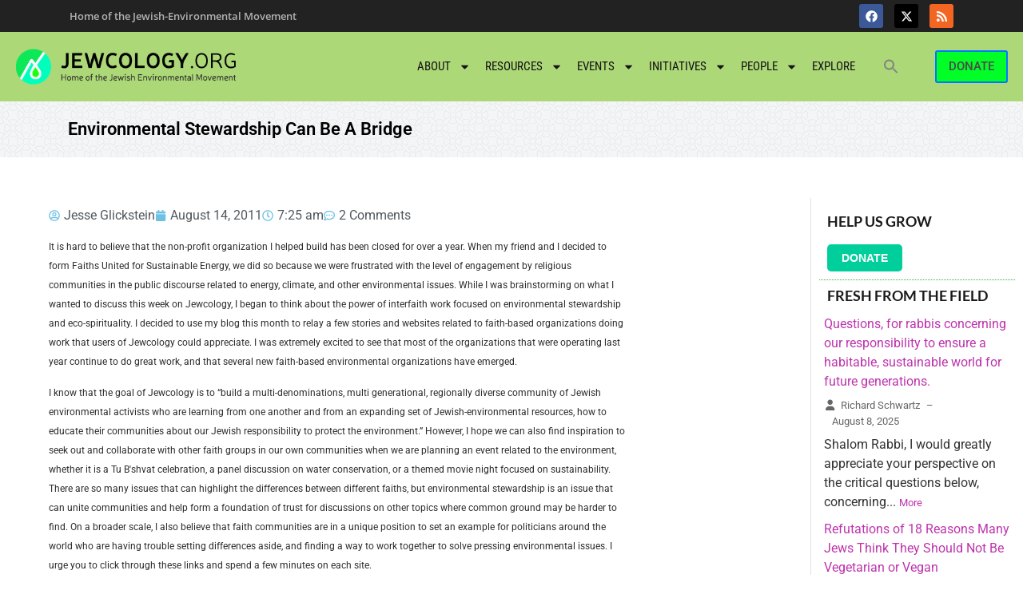

--- FILE ---
content_type: text/html; charset=UTF-8
request_url: https://jewcology.org/2011/08/environmental-stewardship-can-be-a-bridge/
body_size: 25804
content:
<!doctype html>
<html lang="en-US">
<head>
	<meta charset="UTF-8">
	<meta name="viewport" content="width=device-width, initial-scale=1">
	<link rel="profile" href="https://gmpg.org/xfn/11">
	<title>Environmental Stewardship Can Be  A Bridge &#8211; Jewcology</title>
        
		<meta name='robots' content='max-image-preview:large' />
	
	<link rel="alternate" type="application/rss+xml" title="Jewcology &raquo; Feed" href="https://jewcology.org/feed/" />
<link rel="alternate" type="application/rss+xml" title="Jewcology &raquo; Comments Feed" href="https://jewcology.org/comments/feed/" />
<link rel="alternate" type="text/calendar" title="Jewcology &raquo; iCal Feed" href="https://jewcology.org/events/?ical=1" />
<link rel="alternate" type="application/rss+xml" title="Jewcology &raquo; Environmental Stewardship Can Be  A Bridge Comments Feed" href="https://jewcology.org/2011/08/environmental-stewardship-can-be-a-bridge/feed/" />
<script>
window._wpemojiSettings = {"baseUrl":"https:\/\/s.w.org\/images\/core\/emoji\/16.0.1\/72x72\/","ext":".png","svgUrl":"https:\/\/s.w.org\/images\/core\/emoji\/16.0.1\/svg\/","svgExt":".svg","source":{"concatemoji":"https:\/\/jewcology.org\/wp-includes\/js\/wp-emoji-release.min.js?ver=a0ff920653f3a608c943535fe07060d3"}};
/*! This file is auto-generated */
!function(s,n){var o,i,e;function c(e){try{var t={supportTests:e,timestamp:(new Date).valueOf()};sessionStorage.setItem(o,JSON.stringify(t))}catch(e){}}function p(e,t,n){e.clearRect(0,0,e.canvas.width,e.canvas.height),e.fillText(t,0,0);var t=new Uint32Array(e.getImageData(0,0,e.canvas.width,e.canvas.height).data),a=(e.clearRect(0,0,e.canvas.width,e.canvas.height),e.fillText(n,0,0),new Uint32Array(e.getImageData(0,0,e.canvas.width,e.canvas.height).data));return t.every(function(e,t){return e===a[t]})}function u(e,t){e.clearRect(0,0,e.canvas.width,e.canvas.height),e.fillText(t,0,0);for(var n=e.getImageData(16,16,1,1),a=0;a<n.data.length;a++)if(0!==n.data[a])return!1;return!0}function f(e,t,n,a){switch(t){case"flag":return n(e,"\ud83c\udff3\ufe0f\u200d\u26a7\ufe0f","\ud83c\udff3\ufe0f\u200b\u26a7\ufe0f")?!1:!n(e,"\ud83c\udde8\ud83c\uddf6","\ud83c\udde8\u200b\ud83c\uddf6")&&!n(e,"\ud83c\udff4\udb40\udc67\udb40\udc62\udb40\udc65\udb40\udc6e\udb40\udc67\udb40\udc7f","\ud83c\udff4\u200b\udb40\udc67\u200b\udb40\udc62\u200b\udb40\udc65\u200b\udb40\udc6e\u200b\udb40\udc67\u200b\udb40\udc7f");case"emoji":return!a(e,"\ud83e\udedf")}return!1}function g(e,t,n,a){var r="undefined"!=typeof WorkerGlobalScope&&self instanceof WorkerGlobalScope?new OffscreenCanvas(300,150):s.createElement("canvas"),o=r.getContext("2d",{willReadFrequently:!0}),i=(o.textBaseline="top",o.font="600 32px Arial",{});return e.forEach(function(e){i[e]=t(o,e,n,a)}),i}function t(e){var t=s.createElement("script");t.src=e,t.defer=!0,s.head.appendChild(t)}"undefined"!=typeof Promise&&(o="wpEmojiSettingsSupports",i=["flag","emoji"],n.supports={everything:!0,everythingExceptFlag:!0},e=new Promise(function(e){s.addEventListener("DOMContentLoaded",e,{once:!0})}),new Promise(function(t){var n=function(){try{var e=JSON.parse(sessionStorage.getItem(o));if("object"==typeof e&&"number"==typeof e.timestamp&&(new Date).valueOf()<e.timestamp+604800&&"object"==typeof e.supportTests)return e.supportTests}catch(e){}return null}();if(!n){if("undefined"!=typeof Worker&&"undefined"!=typeof OffscreenCanvas&&"undefined"!=typeof URL&&URL.createObjectURL&&"undefined"!=typeof Blob)try{var e="postMessage("+g.toString()+"("+[JSON.stringify(i),f.toString(),p.toString(),u.toString()].join(",")+"));",a=new Blob([e],{type:"text/javascript"}),r=new Worker(URL.createObjectURL(a),{name:"wpTestEmojiSupports"});return void(r.onmessage=function(e){c(n=e.data),r.terminate(),t(n)})}catch(e){}c(n=g(i,f,p,u))}t(n)}).then(function(e){for(var t in e)n.supports[t]=e[t],n.supports.everything=n.supports.everything&&n.supports[t],"flag"!==t&&(n.supports.everythingExceptFlag=n.supports.everythingExceptFlag&&n.supports[t]);n.supports.everythingExceptFlag=n.supports.everythingExceptFlag&&!n.supports.flag,n.DOMReady=!1,n.readyCallback=function(){n.DOMReady=!0}}).then(function(){return e}).then(function(){var e;n.supports.everything||(n.readyCallback(),(e=n.source||{}).concatemoji?t(e.concatemoji):e.wpemoji&&e.twemoji&&(t(e.twemoji),t(e.wpemoji)))}))}((window,document),window._wpemojiSettings);
</script>
<link data-optimized="2" rel="stylesheet" href="https://jewcology.org/wp-content/litespeed/css/951e3338f4b5dfb2c7c2e07df5f892a6.css?ver=23b29" />

















































<script data-cfasync="false" src="https://jewcology.org/wp-includes/js/jquery/jquery.min.js?ver=3.7.1" id="jquery-core-js"></script>
<script data-cfasync="false" src="https://jewcology.org/wp-includes/js/jquery/jquery-migrate.min.js?ver=3.4.1" id="jquery-migrate-js"></script>
<script src="https://jewcology.org/wp-content/plugins/email-encoder-bundle/core/includes/assets/js/custom.js?ver=250205-02106" id="eeb-js-frontend-js"></script>
<link rel="https://api.w.org/" href="https://jewcology.org/wp-json/" /><link rel="alternate" title="JSON" type="application/json" href="https://jewcology.org/wp-json/wp/v2/posts/4559" /><link rel="EditURI" type="application/rsd+xml" title="RSD" href="https://jewcology.org/xmlrpc.php?rsd" />

<link rel="canonical" href="https://jewcology.org/2011/08/environmental-stewardship-can-be-a-bridge/" />
<link rel='shortlink' href='https://jewcology.org/?p=4559' />
<link rel="alternate" title="oEmbed (JSON)" type="application/json+oembed" href="https://jewcology.org/wp-json/oembed/1.0/embed?url=https%3A%2F%2Fjewcology.org%2F2011%2F08%2Fenvironmental-stewardship-can-be-a-bridge%2F" />
<link rel="alternate" title="oEmbed (XML)" type="text/xml+oembed" href="https://jewcology.org/wp-json/oembed/1.0/embed?url=https%3A%2F%2Fjewcology.org%2F2011%2F08%2Fenvironmental-stewardship-can-be-a-bridge%2F&#038;format=xml" />
        
		<meta name="tec-api-version" content="v1"><meta name="tec-api-origin" content="https://jewcology.org"><link rel="alternate" href="https://jewcology.org/wp-json/tribe/events/v1/" /><!-- Analytics by WP Statistics - https://wp-statistics.com -->
<meta name="generator" content="Elementor 3.32.4; features: e_font_icon_svg, additional_custom_breakpoints; settings: css_print_method-external, google_font-enabled, font_display-swap">
			
			
<link rel="icon" href="https://jewcology.org/wp-content/uploads/2024/10/favicon-32x32-1.png" sizes="32x32" />
<link rel="icon" href="https://jewcology.org/wp-content/uploads/2024/10/favicon-32x32-1.png" sizes="192x192" />
<link rel="apple-touch-icon" href="https://jewcology.org/wp-content/uploads/2024/10/favicon-32x32-1.png" />
<meta name="msapplication-TileImage" content="https://jewcology.org/wp-content/uploads/2024/10/favicon-32x32-1.png" />
		
		</head>
<body class="wp-singular post-template-default single single-post postid-4559 single-format-standard wp-custom-logo wp-embed-responsive wp-theme-hello-elementor wp-child-theme-hello-theme-child-master rttpg rttpg-7.8.5 radius-frontend rttpg-body-wrap tribe-no-js hello-elementor hello-elementor-default elementor-default elementor-kit-15618 elementor-page-16904">


<a class="skip-link screen-reader-text" href="#content">Skip to content</a>

		<header data-elementor-type="header" data-elementor-id="18206" class="elementor elementor-18206 elementor-location-header" data-elementor-post-type="elementor_library">
					<section class="elementor-section elementor-top-section elementor-element elementor-element-3151322 elementor-section-full_width elementor-section-stretched elementor-section-height-default elementor-section-height-default wpr-particle-no wpr-jarallax-no wpr-parallax-no wpr-sticky-section-no" data-id="3151322" data-element_type="section" data-settings="{&quot;background_background&quot;:&quot;classic&quot;,&quot;stretch_section&quot;:&quot;section-stretched&quot;}">
						<div class="elementor-container elementor-column-gap-no">
					<div class="elementor-column elementor-col-100 elementor-top-column elementor-element elementor-element-4a27a59" data-id="4a27a59" data-element_type="column" data-settings="{&quot;background_background&quot;:&quot;classic&quot;}">
			<div class="elementor-widget-wrap elementor-element-populated">
						<section class="elementor-section elementor-inner-section elementor-element elementor-element-152e28d elementor-section-content-middle elementor-section-full_width elementor-section-height-default elementor-section-height-default wpr-particle-no wpr-jarallax-no wpr-parallax-no wpr-sticky-section-no" data-id="152e28d" data-element_type="section" data-settings="{&quot;background_background&quot;:&quot;classic&quot;}">
						<div class="elementor-container elementor-column-gap-default">
					<div class="elementor-column elementor-col-50 elementor-inner-column elementor-element elementor-element-bc1435c" data-id="bc1435c" data-element_type="column" data-settings="{&quot;background_background&quot;:&quot;classic&quot;}">
			<div class="elementor-widget-wrap elementor-element-populated">
						<div class="elementor-element elementor-element-d57430f elementor-widget elementor-widget-heading" data-id="d57430f" data-element_type="widget" data-widget_type="heading.default">
				<div class="elementor-widget-container">
					<h2 class="elementor-heading-title elementor-size-default">Home of the Jewish-Environmental Movement</h2>				</div>
				</div>
					</div>
		</div>
				<div class="elementor-column elementor-col-50 elementor-inner-column elementor-element elementor-element-ee51370" data-id="ee51370" data-element_type="column">
			<div class="elementor-widget-wrap elementor-element-populated">
						<div class="elementor-element elementor-element-6a18d4a e-grid-align-right elementor-shape-rounded elementor-grid-0 elementor-widget elementor-widget-social-icons" data-id="6a18d4a" data-element_type="widget" data-widget_type="social-icons.default">
				<div class="elementor-widget-container">
							<div class="elementor-social-icons-wrapper elementor-grid" role="list">
							<span class="elementor-grid-item" role="listitem">
					<a class="elementor-icon elementor-social-icon elementor-social-icon-facebook elementor-animation-push elementor-repeater-item-60e1723" href="https://www.facebook.com/jewcology" target="_blank">
						<span class="elementor-screen-only">Facebook</span>
						<svg aria-hidden="true" class="e-font-icon-svg e-fab-facebook" viewBox="0 0 512 512" xmlns="http://www.w3.org/2000/svg"><path d="M504 256C504 119 393 8 256 8S8 119 8 256c0 123.78 90.69 226.38 209.25 245V327.69h-63V256h63v-54.64c0-62.15 37-96.48 93.67-96.48 27.14 0 55.52 4.84 55.52 4.84v61h-31.28c-30.8 0-40.41 19.12-40.41 38.73V256h68.78l-11 71.69h-57.78V501C413.31 482.38 504 379.78 504 256z"></path></svg>					</a>
				</span>
							<span class="elementor-grid-item" role="listitem">
					<a class="elementor-icon elementor-social-icon elementor-social-icon-x-twitter elementor-animation-push elementor-repeater-item-684bd8b" href="https://twitter.com/jewcology" target="_blank">
						<span class="elementor-screen-only">X-twitter</span>
						<svg aria-hidden="true" class="e-font-icon-svg e-fab-x-twitter" viewBox="0 0 512 512" xmlns="http://www.w3.org/2000/svg"><path d="M389.2 48h70.6L305.6 224.2 487 464H345L233.7 318.6 106.5 464H35.8L200.7 275.5 26.8 48H172.4L272.9 180.9 389.2 48zM364.4 421.8h39.1L151.1 88h-42L364.4 421.8z"></path></svg>					</a>
				</span>
							<span class="elementor-grid-item" role="listitem">
					<a class="elementor-icon elementor-social-icon elementor-social-icon-rss elementor-animation-push elementor-repeater-item-44ddbc9" href="http://jewcology.org/feed/" target="_blank">
						<span class="elementor-screen-only">Rss</span>
						<svg aria-hidden="true" class="e-font-icon-svg e-fas-rss" viewBox="0 0 448 512" xmlns="http://www.w3.org/2000/svg"><path d="M128.081 415.959c0 35.369-28.672 64.041-64.041 64.041S0 451.328 0 415.959s28.672-64.041 64.041-64.041 64.04 28.673 64.04 64.041zm175.66 47.25c-8.354-154.6-132.185-278.587-286.95-286.95C7.656 175.765 0 183.105 0 192.253v48.069c0 8.415 6.49 15.472 14.887 16.018 111.832 7.284 201.473 96.702 208.772 208.772.547 8.397 7.604 14.887 16.018 14.887h48.069c9.149.001 16.489-7.655 15.995-16.79zm144.249.288C439.596 229.677 251.465 40.445 16.503 32.01 7.473 31.686 0 38.981 0 48.016v48.068c0 8.625 6.835 15.645 15.453 15.999 191.179 7.839 344.627 161.316 352.465 352.465.353 8.618 7.373 15.453 15.999 15.453h48.068c9.034-.001 16.329-7.474 16.005-16.504z"></path></svg>					</a>
				</span>
					</div>
						</div>
				</div>
					</div>
		</div>
					</div>
		</section>
				<section class="elementor-section elementor-inner-section elementor-element elementor-element-6aaa17d elementor-section-content-middle elementor-section-boxed elementor-section-height-default elementor-section-height-default wpr-particle-no wpr-jarallax-no wpr-parallax-no wpr-sticky-section-no" data-id="6aaa17d" data-element_type="section" data-settings="{&quot;background_background&quot;:&quot;classic&quot;}">
							<div class="elementor-background-overlay"></div>
							<div class="elementor-container elementor-column-gap-default">
					<div class="elementor-column elementor-col-33 elementor-inner-column elementor-element elementor-element-34a2366" data-id="34a2366" data-element_type="column">
			<div class="elementor-widget-wrap elementor-element-populated">
						<div class="elementor-element elementor-element-722b245 elementor-widget elementor-widget-theme-site-logo elementor-widget-image" data-id="722b245" data-element_type="widget" data-widget_type="theme-site-logo.default">
				<div class="elementor-widget-container">
											<a href="https://jewcology.org">
			<img width="420" height="80" src="https://jewcology.org/wp-content/uploads/2024/11/jewcology-logo2.png" class="attachment-full size-full wp-image-15792" alt="" srcset="https://jewcology.org/wp-content/uploads/2024/11/jewcology-logo2.png 420w, https://jewcology.org/wp-content/uploads/2024/11/jewcology-logo2-300x57.png 300w, https://jewcology.org/wp-content/uploads/2024/11/jewcology-logo2-60x11.png 60w" sizes="(max-width: 420px) 100vw, 420px" />				</a>
											</div>
				</div>
					</div>
		</div>
				<div class="elementor-column elementor-col-33 elementor-inner-column elementor-element elementor-element-61e3504" data-id="61e3504" data-element_type="column">
			<div class="elementor-widget-wrap elementor-element-populated">
						<div class="elementor-element elementor-element-59cea69 elementor-nav-menu__align-end elementor-nav-menu--stretch elementor-nav-menu__text-align-center elementor-nav-menu--dropdown-tablet elementor-nav-menu--toggle elementor-nav-menu--burger elementor-widget elementor-widget-nav-menu" data-id="59cea69" data-element_type="widget" data-settings="{&quot;full_width&quot;:&quot;stretch&quot;,&quot;layout&quot;:&quot;horizontal&quot;,&quot;submenu_icon&quot;:{&quot;value&quot;:&quot;&lt;svg class=\&quot;e-font-icon-svg e-fas-caret-down\&quot; viewBox=\&quot;0 0 320 512\&quot; xmlns=\&quot;http:\/\/www.w3.org\/2000\/svg\&quot;&gt;&lt;path d=\&quot;M31.3 192h257.3c17.8 0 26.7 21.5 14.1 34.1L174.1 354.8c-7.8 7.8-20.5 7.8-28.3 0L17.2 226.1C4.6 213.5 13.5 192 31.3 192z\&quot;&gt;&lt;\/path&gt;&lt;\/svg&gt;&quot;,&quot;library&quot;:&quot;fa-solid&quot;},&quot;toggle&quot;:&quot;burger&quot;}" data-widget_type="nav-menu.default">
				<div class="elementor-widget-container">
								<nav aria-label="Menu" class="elementor-nav-menu--main elementor-nav-menu__container elementor-nav-menu--layout-horizontal e--pointer-underline e--animation-fade">
				<ul id="menu-1-59cea69" class="elementor-nav-menu"><li class="menu-item menu-item-type-post_type menu-item-object-page menu-item-has-children menu-item-5540"><a href="https://jewcology.org/about/" class="elementor-item">About</a>
<ul class="sub-menu elementor-nav-menu--dropdown">
	<li class="menu-item menu-item-type-post_type menu-item-object-page menu-item-5541"><a href="https://jewcology.org/about/past-projects/" class="elementor-sub-item">Past Projects</a></li>
	<li class="menu-item menu-item-type-post_type menu-item-object-page menu-item-5543"><a href="https://jewcology.org/about/terms-of-use/" class="elementor-sub-item">Terms of Use</a></li>
	<li class="menu-item menu-item-type-post_type menu-item-object-page menu-item-5542"><a href="https://jewcology.org/about/contact-us/" class="elementor-sub-item">Contact Us</a></li>
</ul>
</li>
<li class="menu-item menu-item-type-custom menu-item-object-custom menu-item-has-children menu-item-2325"><a href="/resources" class="elementor-item">Resources</a>
<ul class="sub-menu elementor-nav-menu--dropdown">
	<li class="menu-item menu-item-type-custom menu-item-object-custom menu-item-5548"><a href="/resources" class="elementor-sub-item">Recent resources</a></li>
	<li class="menu-item menu-item-type-custom menu-item-object-custom menu-item-5550"><a href="/wp-admin/post-new.php?post_type=resource" class="elementor-sub-item">add resource</a></li>
	<li class="menu-item menu-item-type-post_type menu-item-object-page menu-item-has-children menu-item-16176"><a href="https://jewcology.org/books/" class="elementor-sub-item">Books</a>
	<ul class="sub-menu elementor-nav-menu--dropdown">
		<li class="menu-item menu-item-type-custom menu-item-object-custom menu-item-18196"><a href="/wp-admin/post-new.php?post_type=book" class="elementor-sub-item">Add a Book</a></li>
	</ul>
</li>
	<li class="menu-item menu-item-type-post_type menu-item-object-page menu-item-has-children menu-item-17593"><a href="https://jewcology.org/blog/" class="elementor-sub-item">Blog</a>
	<ul class="sub-menu elementor-nav-menu--dropdown">
		<li class="menu-item menu-item-type-custom menu-item-object-custom menu-item-5547"><a href="/me" class="elementor-sub-item">My posts</a></li>
		<li class="menu-item menu-item-type-custom menu-item-object-custom menu-item-5546"><a href="/wp-admin/post-new.php" class="elementor-sub-item">add blog post</a></li>
	</ul>
</li>
</ul>
</li>
<li class="menu-item menu-item-type-custom menu-item-object-custom menu-item-has-children menu-item-2324"><a href="/events" class="elementor-item">Events</a>
<ul class="sub-menu elementor-nav-menu--dropdown">
	<li class="menu-item menu-item-type-custom menu-item-object-custom menu-item-5988"><a href="http://jewcology.org/events/" class="elementor-sub-item">Upcoming Events</a></li>
	<li class="menu-item menu-item-type-custom menu-item-object-custom menu-item-5551"><a href="/wp-admin/post-new.php?post_type=tribe_events" class="elementor-sub-item">add an event</a></li>
</ul>
</li>
<li class="menu-item menu-item-type-post_type menu-item-object-page menu-item-has-children menu-item-2321"><a href="https://jewcology.org/map-of-initiatives/" class="elementor-item">Initiatives</a>
<ul class="sub-menu elementor-nav-menu--dropdown">
	<li class="menu-item menu-item-type-custom menu-item-object-custom menu-item-5553"><a href="/wp-admin/post-new.php?post_type=initiative" class="elementor-sub-item">Add an initiative</a></li>
</ul>
</li>
<li class="menu-item menu-item-type-post_type menu-item-object-page menu-item-has-children menu-item-5574"><a href="https://jewcology.org/people/" class="elementor-item">People</a>
<ul class="sub-menu elementor-nav-menu--dropdown">
	<li class="menu-item menu-item-type-post_type menu-item-object-page menu-item-5573"><a href="https://jewcology.org/people/" class="elementor-sub-item">All authors</a></li>
	<li class="menu-item menu-item-type-custom menu-item-object-custom menu-item-5741"><a href="/me" class="elementor-sub-item">My profile</a></li>
	<li class="menu-item menu-item-type-custom menu-item-object-custom menu-item-5578"><a href="/wp-admin/profile.php" class="elementor-sub-item">Edit my profile</a></li>
</ul>
</li>
<li class="menu-item menu-item-type-post_type menu-item-object-page menu-item-5702"><a href="https://jewcology.org/explore/" class="elementor-item">Explore</a></li>
<li class=" astm-search-menu is-menu is-dropdown menu-item"><a href="#" role="button" aria-label="Search Icon Link"><svg width="20" height="20" class="search-icon" role="img" viewBox="2 9 20 5" focusable="false" aria-label="Search">
						<path class="search-icon-path" d="M15.5 14h-.79l-.28-.27C15.41 12.59 16 11.11 16 9.5 16 5.91 13.09 3 9.5 3S3 5.91 3 9.5 5.91 16 9.5 16c1.61 0 3.09-.59 4.23-1.57l.27.28v.79l5 4.99L20.49 19l-4.99-5zm-6 0C7.01 14 5 11.99 5 9.5S7.01 5 9.5 5 14 7.01 14 9.5 11.99 14 9.5 14z"></path></svg></a><form  class="is-search-form is-form-style is-form-style-3 is-form-id-0 " action="https://jewcology.org/" method="get" role="search" ><label for="is-search-input-0"><span class="is-screen-reader-text">Search for:</span><input  type="search" id="is-search-input-0" name="s" value="" class="is-search-input" placeholder="Search here..." autocomplete=off /></label><button type="submit" class="is-search-submit"><span class="is-screen-reader-text">Search Button</span><span class="is-search-icon"><svg focusable="false" aria-label="Search" xmlns="http://www.w3.org/2000/svg" viewBox="0 0 24 24" width="24px"><path d="M15.5 14h-.79l-.28-.27C15.41 12.59 16 11.11 16 9.5 16 5.91 13.09 3 9.5 3S3 5.91 3 9.5 5.91 16 9.5 16c1.61 0 3.09-.59 4.23-1.57l.27.28v.79l5 4.99L20.49 19l-4.99-5zm-6 0C7.01 14 5 11.99 5 9.5S7.01 5 9.5 5 14 7.01 14 9.5 11.99 14 9.5 14z"></path></svg></span></button></form><div class="search-close"></div></li></ul>			</nav>
					<div class="elementor-menu-toggle" role="button" tabindex="0" aria-label="Menu Toggle" aria-expanded="false">
			<svg aria-hidden="true" role="presentation" class="elementor-menu-toggle__icon--open e-font-icon-svg e-eicon-menu-bar" viewBox="0 0 1000 1000" xmlns="http://www.w3.org/2000/svg"><path d="M104 333H896C929 333 958 304 958 271S929 208 896 208H104C71 208 42 237 42 271S71 333 104 333ZM104 583H896C929 583 958 554 958 521S929 458 896 458H104C71 458 42 487 42 521S71 583 104 583ZM104 833H896C929 833 958 804 958 771S929 708 896 708H104C71 708 42 737 42 771S71 833 104 833Z"></path></svg><svg aria-hidden="true" role="presentation" class="elementor-menu-toggle__icon--close e-font-icon-svg e-eicon-close" viewBox="0 0 1000 1000" xmlns="http://www.w3.org/2000/svg"><path d="M742 167L500 408 258 167C246 154 233 150 217 150 196 150 179 158 167 167 154 179 150 196 150 212 150 229 154 242 171 254L408 500 167 742C138 771 138 800 167 829 196 858 225 858 254 829L496 587 738 829C750 842 767 846 783 846 800 846 817 842 829 829 842 817 846 804 846 783 846 767 842 750 829 737L588 500 833 258C863 229 863 200 833 171 804 137 775 137 742 167Z"></path></svg>		</div>
					<nav class="elementor-nav-menu--dropdown elementor-nav-menu__container" aria-hidden="true">
				<ul id="menu-2-59cea69" class="elementor-nav-menu"><li class="menu-item menu-item-type-post_type menu-item-object-page menu-item-has-children menu-item-5540"><a href="https://jewcology.org/about/" class="elementor-item" tabindex="-1">About</a>
<ul class="sub-menu elementor-nav-menu--dropdown">
	<li class="menu-item menu-item-type-post_type menu-item-object-page menu-item-5541"><a href="https://jewcology.org/about/past-projects/" class="elementor-sub-item" tabindex="-1">Past Projects</a></li>
	<li class="menu-item menu-item-type-post_type menu-item-object-page menu-item-5543"><a href="https://jewcology.org/about/terms-of-use/" class="elementor-sub-item" tabindex="-1">Terms of Use</a></li>
	<li class="menu-item menu-item-type-post_type menu-item-object-page menu-item-5542"><a href="https://jewcology.org/about/contact-us/" class="elementor-sub-item" tabindex="-1">Contact Us</a></li>
</ul>
</li>
<li class="menu-item menu-item-type-custom menu-item-object-custom menu-item-has-children menu-item-2325"><a href="/resources" class="elementor-item" tabindex="-1">Resources</a>
<ul class="sub-menu elementor-nav-menu--dropdown">
	<li class="menu-item menu-item-type-custom menu-item-object-custom menu-item-5548"><a href="/resources" class="elementor-sub-item" tabindex="-1">Recent resources</a></li>
	<li class="menu-item menu-item-type-custom menu-item-object-custom menu-item-5550"><a href="/wp-admin/post-new.php?post_type=resource" class="elementor-sub-item" tabindex="-1">add resource</a></li>
	<li class="menu-item menu-item-type-post_type menu-item-object-page menu-item-has-children menu-item-16176"><a href="https://jewcology.org/books/" class="elementor-sub-item" tabindex="-1">Books</a>
	<ul class="sub-menu elementor-nav-menu--dropdown">
		<li class="menu-item menu-item-type-custom menu-item-object-custom menu-item-18196"><a href="/wp-admin/post-new.php?post_type=book" class="elementor-sub-item" tabindex="-1">Add a Book</a></li>
	</ul>
</li>
	<li class="menu-item menu-item-type-post_type menu-item-object-page menu-item-has-children menu-item-17593"><a href="https://jewcology.org/blog/" class="elementor-sub-item" tabindex="-1">Blog</a>
	<ul class="sub-menu elementor-nav-menu--dropdown">
		<li class="menu-item menu-item-type-custom menu-item-object-custom menu-item-5547"><a href="/me" class="elementor-sub-item" tabindex="-1">My posts</a></li>
		<li class="menu-item menu-item-type-custom menu-item-object-custom menu-item-5546"><a href="/wp-admin/post-new.php" class="elementor-sub-item" tabindex="-1">add blog post</a></li>
	</ul>
</li>
</ul>
</li>
<li class="menu-item menu-item-type-custom menu-item-object-custom menu-item-has-children menu-item-2324"><a href="/events" class="elementor-item" tabindex="-1">Events</a>
<ul class="sub-menu elementor-nav-menu--dropdown">
	<li class="menu-item menu-item-type-custom menu-item-object-custom menu-item-5988"><a href="http://jewcology.org/events/" class="elementor-sub-item" tabindex="-1">Upcoming Events</a></li>
	<li class="menu-item menu-item-type-custom menu-item-object-custom menu-item-5551"><a href="/wp-admin/post-new.php?post_type=tribe_events" class="elementor-sub-item" tabindex="-1">add an event</a></li>
</ul>
</li>
<li class="menu-item menu-item-type-post_type menu-item-object-page menu-item-has-children menu-item-2321"><a href="https://jewcology.org/map-of-initiatives/" class="elementor-item" tabindex="-1">Initiatives</a>
<ul class="sub-menu elementor-nav-menu--dropdown">
	<li class="menu-item menu-item-type-custom menu-item-object-custom menu-item-5553"><a href="/wp-admin/post-new.php?post_type=initiative" class="elementor-sub-item" tabindex="-1">Add an initiative</a></li>
</ul>
</li>
<li class="menu-item menu-item-type-post_type menu-item-object-page menu-item-has-children menu-item-5574"><a href="https://jewcology.org/people/" class="elementor-item" tabindex="-1">People</a>
<ul class="sub-menu elementor-nav-menu--dropdown">
	<li class="menu-item menu-item-type-post_type menu-item-object-page menu-item-5573"><a href="https://jewcology.org/people/" class="elementor-sub-item" tabindex="-1">All authors</a></li>
	<li class="menu-item menu-item-type-custom menu-item-object-custom menu-item-5741"><a href="/me" class="elementor-sub-item" tabindex="-1">My profile</a></li>
	<li class="menu-item menu-item-type-custom menu-item-object-custom menu-item-5578"><a href="/wp-admin/profile.php" class="elementor-sub-item" tabindex="-1">Edit my profile</a></li>
</ul>
</li>
<li class="menu-item menu-item-type-post_type menu-item-object-page menu-item-5702"><a href="https://jewcology.org/explore/" class="elementor-item" tabindex="-1">Explore</a></li>
<li class=" astm-search-menu is-menu is-dropdown menu-item"><a href="#" role="button" aria-label="Search Icon Link"><svg width="20" height="20" class="search-icon" role="img" viewBox="2 9 20 5" focusable="false" aria-label="Search">
						<path class="search-icon-path" d="M15.5 14h-.79l-.28-.27C15.41 12.59 16 11.11 16 9.5 16 5.91 13.09 3 9.5 3S3 5.91 3 9.5 5.91 16 9.5 16c1.61 0 3.09-.59 4.23-1.57l.27.28v.79l5 4.99L20.49 19l-4.99-5zm-6 0C7.01 14 5 11.99 5 9.5S7.01 5 9.5 5 14 7.01 14 9.5 11.99 14 9.5 14z"></path></svg></a><form  class="is-search-form is-form-style is-form-style-3 is-form-id-0 " action="https://jewcology.org/" method="get" role="search" ><label for="is-search-input-0"><span class="is-screen-reader-text">Search for:</span><input  type="search" id="is-search-input-0" name="s" value="" class="is-search-input" placeholder="Search here..." autocomplete=off /></label><button type="submit" class="is-search-submit"><span class="is-screen-reader-text">Search Button</span><span class="is-search-icon"><svg focusable="false" aria-label="Search" xmlns="http://www.w3.org/2000/svg" viewBox="0 0 24 24" width="24px"><path d="M15.5 14h-.79l-.28-.27C15.41 12.59 16 11.11 16 9.5 16 5.91 13.09 3 9.5 3S3 5.91 3 9.5 5.91 16 9.5 16c1.61 0 3.09-.59 4.23-1.57l.27.28v.79l5 4.99L20.49 19l-4.99-5zm-6 0C7.01 14 5 11.99 5 9.5S7.01 5 9.5 5 14 7.01 14 9.5 11.99 14 9.5 14z"></path></svg></span></button></form><div class="search-close"></div></li></ul>			</nav>
						</div>
				</div>
					</div>
		</div>
				<div class="elementor-column elementor-col-33 elementor-inner-column elementor-element elementor-element-5b88f2c" data-id="5b88f2c" data-element_type="column">
			<div class="elementor-widget-wrap elementor-element-populated">
						<div class="elementor-element elementor-element-fd7211f elementor-align-right elementor-mobile-align-center elementor-widget elementor-widget-button" data-id="fd7211f" data-element_type="widget" data-widget_type="button.default">
				<div class="elementor-widget-container">
									<div class="elementor-button-wrapper">
					<a class="elementor-button elementor-button-link elementor-size-sm" href="https://jewcology.org/donate/">
						<span class="elementor-button-content-wrapper">
									<span class="elementor-button-text">DONATE</span>
					</span>
					</a>
				</div>
								</div>
				</div>
					</div>
		</div>
					</div>
		</section>
					</div>
		</div>
					</div>
		</section>
				<section class="elementor-section elementor-top-section elementor-element elementor-element-1e9b474 elementor-section-height-min-height elementor-section-boxed elementor-section-height-default elementor-section-items-middle wpr-particle-no wpr-jarallax-no wpr-parallax-no wpr-sticky-section-no" data-id="1e9b474" data-element_type="section" id="subpage-titleblock" data-settings="{&quot;background_background&quot;:&quot;classic&quot;}">
						<div class="elementor-container elementor-column-gap-default">
					<div class="elementor-column elementor-col-50 elementor-top-column elementor-element elementor-element-d9d0a5d" data-id="d9d0a5d" data-element_type="column">
			<div class="elementor-widget-wrap elementor-element-populated">
						<div class="elementor-element elementor-element-d73e6e2 elementor-widget elementor-widget-theme-post-title elementor-page-title elementor-widget-heading" data-id="d73e6e2" data-element_type="widget" data-widget_type="theme-post-title.default">
				<div class="elementor-widget-container">
					<h3 class="elementor-heading-title elementor-size-default">Environmental Stewardship Can Be  A Bridge</h3>				</div>
				</div>
					</div>
		</div>
				<div class="elementor-column elementor-col-50 elementor-top-column elementor-element elementor-element-1fe72c2" data-id="1fe72c2" data-element_type="column">
			<div class="elementor-widget-wrap">
							</div>
		</div>
					</div>
		</section>
				</header>
				<div data-elementor-type="single-post" data-elementor-id="16904" class="elementor elementor-16904 elementor-location-single post-4559 post type-post status-publish format-standard hentry category-uncategorized tag-field-building-and-capacity-building tag-intentional-communities tag-interfaith tag-uncategorized" data-elementor-post-type="elementor_library">
					<section class="elementor-section elementor-top-section elementor-element elementor-element-073457e elementor-section-boxed elementor-section-height-default elementor-section-height-default wpr-particle-no wpr-jarallax-no wpr-parallax-no wpr-sticky-section-no" data-id="073457e" data-element_type="section">
						<div class="elementor-container elementor-column-gap-default">
					<div class="elementor-column elementor-col-50 elementor-top-column elementor-element elementor-element-83a30a0" data-id="83a30a0" data-element_type="column">
			<div class="elementor-widget-wrap elementor-element-populated">
						<section class="elementor-section elementor-inner-section elementor-element elementor-element-e54c930 elementor-section-boxed elementor-section-height-default elementor-section-height-default wpr-particle-no wpr-jarallax-no wpr-parallax-no wpr-sticky-section-no" data-id="e54c930" data-element_type="section">
						<div class="elementor-container elementor-column-gap-default">
					<div class="elementor-column elementor-col-50 elementor-inner-column elementor-element elementor-element-249e29c" data-id="249e29c" data-element_type="column">
			<div class="elementor-widget-wrap elementor-element-populated">
						<div class="elementor-element elementor-element-581e17a elementor-widget__width-initial elementor-widget elementor-widget-post-info" data-id="581e17a" data-element_type="widget" data-widget_type="post-info.default">
				<div class="elementor-widget-container">
							<ul class="elementor-inline-items elementor-icon-list-items elementor-post-info">
								<li class="elementor-icon-list-item elementor-repeater-item-ce95b15 elementor-inline-item" itemprop="author">
						<a href="https://jewcology.org/author/jrg/">
											<span class="elementor-icon-list-icon">
								<svg aria-hidden="true" class="e-font-icon-svg e-far-user-circle" viewBox="0 0 496 512" xmlns="http://www.w3.org/2000/svg"><path d="M248 104c-53 0-96 43-96 96s43 96 96 96 96-43 96-96-43-96-96-96zm0 144c-26.5 0-48-21.5-48-48s21.5-48 48-48 48 21.5 48 48-21.5 48-48 48zm0-240C111 8 0 119 0 256s111 248 248 248 248-111 248-248S385 8 248 8zm0 448c-49.7 0-95.1-18.3-130.1-48.4 14.9-23 40.4-38.6 69.6-39.5 20.8 6.4 40.6 9.6 60.5 9.6s39.7-3.1 60.5-9.6c29.2 1 54.7 16.5 69.6 39.5-35 30.1-80.4 48.4-130.1 48.4zm162.7-84.1c-24.4-31.4-62.1-51.9-105.1-51.9-10.2 0-26 9.6-57.6 9.6-31.5 0-47.4-9.6-57.6-9.6-42.9 0-80.6 20.5-105.1 51.9C61.9 339.2 48 299.2 48 256c0-110.3 89.7-200 200-200s200 89.7 200 200c0 43.2-13.9 83.2-37.3 115.9z"></path></svg>							</span>
									<span class="elementor-icon-list-text elementor-post-info__item elementor-post-info__item--type-author">
										Jesse Glickstein					</span>
									</a>
				</li>
				<li class="elementor-icon-list-item elementor-repeater-item-5c47b2b elementor-inline-item" itemprop="datePublished">
						<a href="https://jewcology.org/2011/08/14/">
											<span class="elementor-icon-list-icon">
								<svg aria-hidden="true" class="e-font-icon-svg e-fas-calendar" viewBox="0 0 448 512" xmlns="http://www.w3.org/2000/svg"><path d="M12 192h424c6.6 0 12 5.4 12 12v260c0 26.5-21.5 48-48 48H48c-26.5 0-48-21.5-48-48V204c0-6.6 5.4-12 12-12zm436-44v-36c0-26.5-21.5-48-48-48h-48V12c0-6.6-5.4-12-12-12h-40c-6.6 0-12 5.4-12 12v52H160V12c0-6.6-5.4-12-12-12h-40c-6.6 0-12 5.4-12 12v52H48C21.5 64 0 85.5 0 112v36c0 6.6 5.4 12 12 12h424c6.6 0 12-5.4 12-12z"></path></svg>							</span>
									<span class="elementor-icon-list-text elementor-post-info__item elementor-post-info__item--type-date">
										<time>August 14, 2011</time>					</span>
									</a>
				</li>
				<li class="elementor-icon-list-item elementor-repeater-item-f95604d elementor-inline-item">
										<span class="elementor-icon-list-icon">
								<svg aria-hidden="true" class="e-font-icon-svg e-far-clock" viewBox="0 0 512 512" xmlns="http://www.w3.org/2000/svg"><path d="M256 8C119 8 8 119 8 256s111 248 248 248 248-111 248-248S393 8 256 8zm0 448c-110.5 0-200-89.5-200-200S145.5 56 256 56s200 89.5 200 200-89.5 200-200 200zm61.8-104.4l-84.9-61.7c-3.1-2.3-4.9-5.9-4.9-9.7V116c0-6.6 5.4-12 12-12h32c6.6 0 12 5.4 12 12v141.7l66.8 48.6c5.4 3.9 6.5 11.4 2.6 16.8L334.6 349c-3.9 5.3-11.4 6.5-16.8 2.6z"></path></svg>							</span>
									<span class="elementor-icon-list-text elementor-post-info__item elementor-post-info__item--type-time">
										<time>7:25 am</time>					</span>
								</li>
				<li class="elementor-icon-list-item elementor-repeater-item-0123974 elementor-inline-item" itemprop="commentCount">
						<a href="https://jewcology.org/2011/08/environmental-stewardship-can-be-a-bridge/#comments">
											<span class="elementor-icon-list-icon">
								<svg aria-hidden="true" class="e-font-icon-svg e-far-comment-dots" viewBox="0 0 512 512" xmlns="http://www.w3.org/2000/svg"><path d="M144 208c-17.7 0-32 14.3-32 32s14.3 32 32 32 32-14.3 32-32-14.3-32-32-32zm112 0c-17.7 0-32 14.3-32 32s14.3 32 32 32 32-14.3 32-32-14.3-32-32-32zm112 0c-17.7 0-32 14.3-32 32s14.3 32 32 32 32-14.3 32-32-14.3-32-32-32zM256 32C114.6 32 0 125.1 0 240c0 47.6 19.9 91.2 52.9 126.3C38 405.7 7 439.1 6.5 439.5c-6.6 7-8.4 17.2-4.6 26S14.4 480 24 480c61.5 0 110-25.7 139.1-46.3C192 442.8 223.2 448 256 448c141.4 0 256-93.1 256-208S397.4 32 256 32zm0 368c-26.7 0-53.1-4.1-78.4-12.1l-22.7-7.2-19.5 13.8c-14.3 10.1-33.9 21.4-57.5 29 7.3-12.1 14.4-25.7 19.9-40.2l10.6-28.1-20.6-21.8C69.7 314.1 48 282.2 48 240c0-88.2 93.3-160 208-160s208 71.8 208 160-93.3 160-208 160z"></path></svg>							</span>
									<span class="elementor-icon-list-text elementor-post-info__item elementor-post-info__item--type-comments">
										2 Comments					</span>
									</a>
				</li>
				</ul>
						</div>
				</div>
				<div class="elementor-element elementor-element-421c70d elementor-widget elementor-widget-theme-post-content" data-id="421c70d" data-element_type="widget" data-widget_type="theme-post-content.default">
				<div class="elementor-widget-container">
					<p>
	<span style="font-size:12px;">It is hard to believe that the non-profit organization I helped build has been closed for over a year.  When my friend and I decided to form Faiths United for Sustainable Energy, we did so because we were frustrated with the level of engagement by religious communities in the public discourse related to energy, climate, and other environmental issues.  While I was brainstorming on what I wanted to discuss this week on Jewcology, I began to think about the power of interfaith work focused on environmental stewardship and eco-spirituality.  I decided to use my blog this month to relay a few stories and websites related to faith-based organizations doing work that users of Jewcology could appreciate.  I was extremely excited to see that most of the organizations that were operating last year continue to do great work, and that several new faith-based environmental organizations have emerged.</span></p>
<p>
	<span style="font-size:12px;">I know that the goal of Jewcology is to &ldquo;build a multi-denominations, multi generational, regionally diverse community of Jewish environmental activists who are learning from one another and from an expanding set of Jewish-environmental resources, how to educate their communities about our Jewish responsibility to protect the environment.&rdquo; However, I hope we can also find inspiration to seek out and collaborate with other faith groups in our own communities when we are planning an event related to the environment, whether it is a Tu B&#39;shvat celebration, a panel discussion on water conservation, or a themed movie night focused on sustainability.    There are so many issues that can highlight the differences between different faiths, but environmental stewardship is an issue that can unite communities and help form a foundation of trust for discussions on other topics where common ground may be harder to find.  On a broader scale, I also believe that faith communities are in a unique position to set an example for politicians around the world who are having trouble setting differences aside, and finding a way to work together to solve pressing environmental issues.  I urge you to click through these links and spend a few minutes on each site.  </span></p>
<p>
	<span style="font-size:12px;">I have also posted one of my favorite Hebrew songs below, titled &quot;Kol Ha&#39;Olam Kulo Gesher Tzar Meod,&quot; which translates into &quot;The Whole World Is A Narrow Bridge,&quot;  because I believe that environmental stewardship can act as the bridge between both faiths and nations in building a world that is not only more sustainable, but also more compassionate and understanding.  As the song states, &quot;the main thing is not to be afraid at all,&quot; which in this context means reaching out to our brothers and sisters of other faiths in an effort to build bridges with environmental stewardship.</span></p>
<p>
	<span style="font-size:12px;"><span class="Apple-style-span" style="font-weight: bold; ">Fasting to help save environment:  <br />
	</span><a href="http://gulfnews.com/opinions/columnists/fasting-to-help-save-environment-1.851133" target="_blank">http://gulfnews.com/opinions/</a></span><a href="http://gulfnews.com/opinions/columnists/fasting-to-help-save-environment-1.851133" target="_blank"><span style="font-size:12px;">columnists/fasting-to-help-</span></a><span style="font-size:12px;"><a href="http://gulfnews.com/opinions/columnists/fasting-to-help-save-environment-1.851133" target="_blank">save-environment-1.851133</a></span></p>
<p>
</p>
<p>
		<span style="font-size:12px;"> </span></p>
</p>
</p>
<p>
		<span style="font-size:12px;"> </span></p>
</p>
</p>
<p>
		<span style="font-size:12px;"> </span></p>
</p>
<p>
		<strong>Evangelical Environmental Network:</strong>  <a href="http://creationcare.org/" target="_blank">http://creationcare.org/</a></p>
<p>
		<span style="font-size:12px;"><strong>Interfaith Power and Light</strong>:  <a href="http://interfaithpowerandlight.org/" target="_blank">http://</a></span><a href="http://interfaithpowerandlight.org/" target="_blank"></a><span style="font-size:12px;"><a href="http://interfaithpowerandlight.org/" target="_blank">interfaithpowerandlight.org/</a></span></p>
</p>
<p>
		<span style="font-size:12px;"><strong>GreenFaith</strong>:  <a href="http://greenfaith.org/" target="_blank">http://greenfaith.org/</a></span></p>
<p>
		<span style="font-size:12px;"><strong>Interfaith Environmental Network</strong>:  <a href="http://www.interfaithenvironment.org/" target="_blank">http://www.</a></span><a href="http://www.interfaithenvironment.org/" target="_blank"></a><span style="font-size:12px;"><a href="http://www.interfaithenvironment.org/" target="_blank">interfaithenvironment.org/</a></span></p>
</p>
<p>
		<span style="font-size:12px;"><strong>Interfaith Environmental Initiative of Alabama</strong>: <a href="http://www.interfaithenvironmental.org/" target="_blank">http://www.</a></span><a href="http://www.interfaithenvironmental.org/" target="_blank"></a><span style="font-size:12px;"><a href="http://www.interfaithenvironmental.org/" target="_blank">interfaithenvironmental.org/</a></span></p>
</p>
<p>
		<span style="font-size:12px;"><strong>Alliance of Religions and Conservation: </strong><a href="http://arcworld.org/" target="_blank">http://arcworld.org/</a></span></p>
<p>
		<span style="font-size: 12px; "><strong>Environmental activism of nuns profiled: </strong><br />
		<a href="http://cjonline.com/life/connected/2011-08-13/environmental-activism-nuns-profiled" target="_blank">http://cjonline.com/life/</a></span><span class="Apple-style-span" style="font-size: 12px; font-weight: normal; "><a href="http://cjonline.com/life/connected/2011-08-13/environmental-activism-nuns-profiled" target="_blank"><span style="font-size: 12px; ">connected/2011-08-13/</span><span style="font-size: 12px; ">environmental-activism-nuns-</span></a></span><span style="font-size: 12px; "><span class="Apple-style-span" style="font-weight: normal; "><a href="http://cjonline.com/life/connected/2011-08-13/environmental-activism-nuns-profiled" target="_blank">profiled</a></span></span></p>
<p>
		<span style="font-size:12px;"><br />
		</span></p>
<p>
						<span style="font-size:12px;"><strong>KOL HA&#39;OLAM KULO</strong></span><span class="Apple-style-span" style="font-size: 12px; "><strong>GESHER TSAR ME&#39;OD</strong></span></p>
<p>
						<span style="font-size:12px;"><strong>THE WHOLE WORLD</strong></span><span class="Apple-style-span" style="font-size: 12px; "><strong>IS A NARROW BRIDGE</strong></span></p>
<p>
						<b><span class="Apple-style-span" style="font-weight: normal; ">Kol Ha&#39;olam kulo<br />
						Gesher Tsar me&#39;od<br />
						Gesher Tsar me&#39;od<br />
						Gesher Tsar me&#39;od &#8211;<br />
						</span></b>Kol Ha&#39;olam kulo<br />
						Gesher Tsar me&#39;od &#8211; <br />
						Gesher Tsar me&#39;od.<br />
						Veha&#39;ikar &#8211; veha&#39;ikar<br />
						Lo lefached &#8211; <br />
						lo lefached klal.<br />
						Veha&#39;ikar &#8211; veha&#39;ikar <br />
						lo lefached klal</p>
<p>
						<b><span class="Apple-style-span" style="font-weight: normal; ">The whole world<br />
						is a very narrow bridge<br />
						a very narrow bridge<br />
						a very narrow bridge <br />
						</span></b>The whole worldis a very narrow bridge &#8211; <br />
						A very narrow bridge.<br />
						And the main thing to recall &#8211; <br />
						is not to be afraid &#8211; <br />
						not to be afraid at all.<br />
						And the main thing to recall &#8211; <br />
						is not to be afraid at all.</p>
</p>
</p>
<p style="font-size: 12pt; ">
						<span class="Apple-style-span" style="font-size: 12px; ">.</span></p>
</p>
<p>
		<span style="font-size:12px;">From: <a href="http://www.hebrewsongs.com/song-kolhaolamkulo.htm">http://www.hebrewsongs.com/song-kolhaolamkulo.htm</a></span></p>
<p>
		<span style="font-size:12px;"><br />
		</span></p>
</p>
</p>
</p></p>

                
                    <!--begin code -->

                    
                    <div class="pp-multiple-authors-boxes-wrapper pp-multiple-authors-wrapper pp-multiple-authors-layout-boxed multiple-authors-target-the-content box-post-id-19124 box-instance-id-1 ppma_boxes_19124"
                    data-post_id="19124"
                    data-instance_id="1"
                    data-additional_class="pp-multiple-authors-layout-boxed.multiple-authors-target-the-content"
                    data-original_class="pp-multiple-authors-boxes-wrapper pp-multiple-authors-wrapper box-post-id-19124 box-instance-id-1">
                                                                                    <h2 class="widget-title box-header-title">Author</h2>
                                                                            <span class="ppma-layout-prefix"></span>
                        <div class="ppma-author-category-wrap">
                                                                                                                                    <span class="ppma-category-group ppma-category-group-1 category-index-0">
                                                                                                                        <ul class="pp-multiple-authors-boxes-ul author-ul-0">
                                                                                                                                                                                                                                                                                                                                                                                                                                                                                                                                                                    
                                                                                                                    <li class="pp-multiple-authors-boxes-li author_index_0 author_jrg has-avatar">
                                                                                                                                                                                    <div class="pp-author-boxes-avatar">
                                                                    <div class="avatar-image">
                                                                                                                                                                                                                <img alt='Jesse Glickstein' src='https://secure.gravatar.com/avatar/10918c6408a4e8da3114ad974dbcda75e60e32a7beb2ad05d68896d88684af34?s=80&#038;r=g' srcset='https://secure.gravatar.com/avatar/10918c6408a4e8da3114ad974dbcda75e60e32a7beb2ad05d68896d88684af34?s=160&#038;r=g 2x' class='avatar avatar-80 photo' height='80' width='80' />                                                                                                                                                                                                            </div>
                                                                                                                                    </div>
                                                            
                                                            <div class="pp-author-boxes-avatar-details">
                                                                <div class="pp-author-boxes-name multiple-authors-name"><a href="https://jewcology.org/author/jrg/" rel="author" title="Jesse Glickstein" class="author url fn">Jesse Glickstein</a></div>                                                                                                                                                                                                        <p class="pp-author-boxes-description multiple-authors-description author-description-0">
                                                                                                                                                                                                                                                                                                    </p>
                                                                                                                                
                                                                                                                                <a class="ppma-author-user_email-profile-data ppma-author-field-meta ppma-author-field-type-email mail-link" aria-label="Email" href="javascript:;" data-enc-email="wetyvpxfgrva[at]tznvy.pbz" target="_self" data-wpel-link="ignore"><span class="dashicons dashicons-email-alt"></span> </a>
                                                                                                                            </div>
                                                                                                                                                                                                                        </li>
                                                                                                                                                                                                                                    </ul>
                                                                            </span>
                                                                                                                        </div>
                        <span class="ppma-layout-suffix"></span>
                                            </div>
                    <!--end code -->
                    
                
                            
        				</div>
				</div>
					</div>
		</div>
				<div class="elementor-column elementor-col-50 elementor-inner-column elementor-element elementor-element-0bed97f" data-id="0bed97f" data-element_type="column">
			<div class="elementor-widget-wrap elementor-element-populated">
							</div>
		</div>
					</div>
		</section>
				<div class="elementor-element elementor-element-6459513 elementor-widget elementor-widget-post-info" data-id="6459513" data-element_type="widget" data-widget_type="post-info.default">
				<div class="elementor-widget-container">
							<ul class="elementor-inline-items elementor-icon-list-items elementor-post-info">
								<li class="elementor-icon-list-item elementor-repeater-item-178a5d0 elementor-inline-item" itemprop="about">
										<span class="elementor-icon-list-icon">
								<svg aria-hidden="true" class="e-font-icon-svg e-fas-tags" viewBox="0 0 640 512" xmlns="http://www.w3.org/2000/svg"><path d="M497.941 225.941L286.059 14.059A48 48 0 0 0 252.118 0H48C21.49 0 0 21.49 0 48v204.118a48 48 0 0 0 14.059 33.941l211.882 211.882c18.744 18.745 49.136 18.746 67.882 0l204.118-204.118c18.745-18.745 18.745-49.137 0-67.882zM112 160c-26.51 0-48-21.49-48-48s21.49-48 48-48 48 21.49 48 48-21.49 48-48 48zm513.941 133.823L421.823 497.941c-18.745 18.745-49.137 18.745-67.882 0l-.36-.36L527.64 323.522c16.999-16.999 26.36-39.6 26.36-63.64s-9.362-46.641-26.36-63.64L331.397 0h48.721a48 48 0 0 1 33.941 14.059l211.882 211.882c18.745 18.745 18.745 49.137 0 67.882z"></path></svg>							</span>
									<span class="elementor-icon-list-text elementor-post-info__item elementor-post-info__item--type-terms">
										<span class="elementor-post-info__terms-list">
				<a href="https://jewcology.org/explore/field-building-and-capacity-building/" class="elementor-post-info__terms-list-item">Field-Building and Capacity-Building</a>, <a href="https://jewcology.org/explore/intentional-communities/" class="elementor-post-info__terms-list-item">Intentional Communities</a>, <a href="https://jewcology.org/explore/interfaith/" class="elementor-post-info__terms-list-item">Interfaith</a>, <a href="https://jewcology.org/explore/uncategorized/" class="elementor-post-info__terms-list-item">Uncategorized</a>				</span>
					</span>
								</li>
				</ul>
						</div>
				</div>
				<div class="elementor-element elementor-element-5702adad elementor-share-buttons--skin-flat elementor-grid-5 elementor-grid-mobile-1 elementor-share-buttons--view-icon-text elementor-share-buttons--shape-square elementor-share-buttons--color-official elementor-widget elementor-widget-share-buttons" data-id="5702adad" data-element_type="widget" data-widget_type="share-buttons.default">
				<div class="elementor-widget-container">
							<div class="elementor-grid" role="list">
								<div class="elementor-grid-item" role="listitem">
						<div class="elementor-share-btn elementor-share-btn_facebook" role="button" tabindex="0" aria-label="Share on facebook">
															<span class="elementor-share-btn__icon">
								<svg class="e-font-icon-svg e-fab-facebook" viewBox="0 0 512 512" xmlns="http://www.w3.org/2000/svg"><path d="M504 256C504 119 393 8 256 8S8 119 8 256c0 123.78 90.69 226.38 209.25 245V327.69h-63V256h63v-54.64c0-62.15 37-96.48 93.67-96.48 27.14 0 55.52 4.84 55.52 4.84v61h-31.28c-30.8 0-40.41 19.12-40.41 38.73V256h68.78l-11 71.69h-57.78V501C413.31 482.38 504 379.78 504 256z"></path></svg>							</span>
																						<div class="elementor-share-btn__text">
																			<span class="elementor-share-btn__title">
										Facebook									</span>
																	</div>
													</div>
					</div>
									<div class="elementor-grid-item" role="listitem">
						<div class="elementor-share-btn elementor-share-btn_twitter" role="button" tabindex="0" aria-label="Share on twitter">
															<span class="elementor-share-btn__icon">
								<svg class="e-font-icon-svg e-fab-twitter" viewBox="0 0 512 512" xmlns="http://www.w3.org/2000/svg"><path d="M459.37 151.716c.325 4.548.325 9.097.325 13.645 0 138.72-105.583 298.558-298.558 298.558-59.452 0-114.68-17.219-161.137-47.106 8.447.974 16.568 1.299 25.34 1.299 49.055 0 94.213-16.568 130.274-44.832-46.132-.975-84.792-31.188-98.112-72.772 6.498.974 12.995 1.624 19.818 1.624 9.421 0 18.843-1.3 27.614-3.573-48.081-9.747-84.143-51.98-84.143-102.985v-1.299c13.969 7.797 30.214 12.67 47.431 13.319-28.264-18.843-46.781-51.005-46.781-87.391 0-19.492 5.197-37.36 14.294-52.954 51.655 63.675 129.3 105.258 216.365 109.807-1.624-7.797-2.599-15.918-2.599-24.04 0-57.828 46.782-104.934 104.934-104.934 30.213 0 57.502 12.67 76.67 33.137 23.715-4.548 46.456-13.32 66.599-25.34-7.798 24.366-24.366 44.833-46.132 57.827 21.117-2.273 41.584-8.122 60.426-16.243-14.292 20.791-32.161 39.308-52.628 54.253z"></path></svg>							</span>
																						<div class="elementor-share-btn__text">
																			<span class="elementor-share-btn__title">
										Twitter									</span>
																	</div>
													</div>
					</div>
									<div class="elementor-grid-item" role="listitem">
						<div class="elementor-share-btn elementor-share-btn_linkedin" role="button" tabindex="0" aria-label="Share on linkedin">
															<span class="elementor-share-btn__icon">
								<svg class="e-font-icon-svg e-fab-linkedin" viewBox="0 0 448 512" xmlns="http://www.w3.org/2000/svg"><path d="M416 32H31.9C14.3 32 0 46.5 0 64.3v383.4C0 465.5 14.3 480 31.9 480H416c17.6 0 32-14.5 32-32.3V64.3c0-17.8-14.4-32.3-32-32.3zM135.4 416H69V202.2h66.5V416zm-33.2-243c-21.3 0-38.5-17.3-38.5-38.5S80.9 96 102.2 96c21.2 0 38.5 17.3 38.5 38.5 0 21.3-17.2 38.5-38.5 38.5zm282.1 243h-66.4V312c0-24.8-.5-56.7-34.5-56.7-34.6 0-39.9 27-39.9 54.9V416h-66.4V202.2h63.7v29.2h.9c8.9-16.8 30.6-34.5 62.9-34.5 67.2 0 79.7 44.3 79.7 101.9V416z"></path></svg>							</span>
																						<div class="elementor-share-btn__text">
																			<span class="elementor-share-btn__title">
										LinkedIn									</span>
																	</div>
													</div>
					</div>
									<div class="elementor-grid-item" role="listitem">
						<div class="elementor-share-btn elementor-share-btn_pinterest" role="button" tabindex="0" aria-label="Share on pinterest">
															<span class="elementor-share-btn__icon">
								<svg class="e-font-icon-svg e-fab-pinterest" viewBox="0 0 496 512" xmlns="http://www.w3.org/2000/svg"><path d="M496 256c0 137-111 248-248 248-25.6 0-50.2-3.9-73.4-11.1 10.1-16.5 25.2-43.5 30.8-65 3-11.6 15.4-59 15.4-59 8.1 15.4 31.7 28.5 56.8 28.5 74.8 0 128.7-68.8 128.7-154.3 0-81.9-66.9-143.2-152.9-143.2-107 0-163.9 71.8-163.9 150.1 0 36.4 19.4 81.7 50.3 96.1 4.7 2.2 7.2 1.2 8.3-3.3.8-3.4 5-20.3 6.9-28.1.6-2.5.3-4.7-1.7-7.1-10.1-12.5-18.3-35.3-18.3-56.6 0-54.7 41.4-107.6 112-107.6 60.9 0 103.6 41.5 103.6 100.9 0 67.1-33.9 113.6-78 113.6-24.3 0-42.6-20.1-36.7-44.8 7-29.5 20.5-61.3 20.5-82.6 0-19-10.2-34.9-31.4-34.9-24.9 0-44.9 25.7-44.9 60.2 0 22 7.4 36.8 7.4 36.8s-24.5 103.8-29 123.2c-5 21.4-3 51.6-.9 71.2C65.4 450.9 0 361.1 0 256 0 119 111 8 248 8s248 111 248 248z"></path></svg>							</span>
																						<div class="elementor-share-btn__text">
																			<span class="elementor-share-btn__title">
										Pinterest									</span>
																	</div>
													</div>
					</div>
						</div>
						</div>
				</div>
				<div class="elementor-element elementor-element-4612d41a elementor-author-box--link-yes elementor-author-box--image-valign-middle elementor-author-box--avatar-yes elementor-author-box--name-yes elementor-author-box--biography-yes elementor-widget elementor-widget-author-box" data-id="4612d41a" data-element_type="widget" data-widget_type="author-box.default">
				<div class="elementor-widget-container">
							<div class="elementor-author-box">
							<a href="https://jewcology.org/author/jrg/" class="elementor-author-box__avatar">
					<img src="https://secure.gravatar.com/avatar/10918c6408a4e8da3114ad974dbcda75e60e32a7beb2ad05d68896d88684af34?s=300&#038;r=g" alt="Picture of Jesse Glickstein" loading="lazy">
				</a>
			
			<div class="elementor-author-box__text">
									<a href="https://jewcology.org/author/jrg/">
						<h4 class="elementor-author-box__name">
							Jesse Glickstein						</h4>
					</a>
				
									<div class="elementor-author-box__bio">
											</div>
				
									<a class="elementor-author-box__button elementor-button elementor-size-xs" href="https://jewcology.org/author/jrg/">
						All Posts »					</a>
							</div>
		</div>
						</div>
				</div>
				<div class="elementor-element elementor-element-2e0808d0 elementor-widget elementor-widget-post-navigation" data-id="2e0808d0" data-element_type="widget" data-widget_type="post-navigation.default">
				<div class="elementor-widget-container">
							<div class="elementor-post-navigation" role="navigation" aria-label="Post Navigation">
			<div class="elementor-post-navigation__prev elementor-post-navigation__link">
				<a href="https://jewcology.org/2011/08/potatode/" rel="prev"><span class="post-navigation__arrow-wrapper post-navigation__arrow-prev"><svg aria-hidden="true" class="e-font-icon-svg e-fas-angle-left" viewBox="0 0 256 512" xmlns="http://www.w3.org/2000/svg"><path d="M31.7 239l136-136c9.4-9.4 24.6-9.4 33.9 0l22.6 22.6c9.4 9.4 9.4 24.6 0 33.9L127.9 256l96.4 96.4c9.4 9.4 9.4 24.6 0 33.9L201.7 409c-9.4 9.4-24.6 9.4-33.9 0l-136-136c-9.5-9.4-9.5-24.6-.1-34z"></path></svg><span class="elementor-screen-only">Prev</span></span><span class="elementor-post-navigation__link__prev"><span class="post-navigation__prev--label">Previous</span><span class="post-navigation__prev--title">PotatOde</span></span></a>			</div>
						<div class="elementor-post-navigation__next elementor-post-navigation__link">
				<a href="https://jewcology.org/2011/08/incorporating-change-in-a-radically-different-jewish-world/" rel="next"><span class="elementor-post-navigation__link__next"><span class="post-navigation__next--label">Next</span><span class="post-navigation__next--title">Incorporating change in a radically different Jewish world</span></span><span class="post-navigation__arrow-wrapper post-navigation__arrow-next"><svg aria-hidden="true" class="e-font-icon-svg e-fas-angle-right" viewBox="0 0 256 512" xmlns="http://www.w3.org/2000/svg"><path d="M224.3 273l-136 136c-9.4 9.4-24.6 9.4-33.9 0l-22.6-22.6c-9.4-9.4-9.4-24.6 0-33.9l96.4-96.4-96.4-96.4c-9.4-9.4-9.4-24.6 0-33.9L54.3 103c9.4-9.4 24.6-9.4 33.9 0l136 136c9.5 9.4 9.5 24.6.1 34z"></path></svg><span class="elementor-screen-only">Next</span></span></a>			</div>
		</div>
						</div>
				</div>
				<div class="elementor-element elementor-element-4083ffd elementor-widget-divider--view-line elementor-widget elementor-widget-divider" data-id="4083ffd" data-element_type="widget" data-widget_type="divider.default">
				<div class="elementor-widget-container">
							<div class="elementor-divider">
			<span class="elementor-divider-separator">
						</span>
		</div>
						</div>
				</div>
				<div class="elementor-element elementor-element-622a158d elementor-widget elementor-widget-post-comments" data-id="622a158d" data-element_type="widget" data-widget_type="post-comments.theme_comments">
				<div class="elementor-widget-container">
					<section id="comments" class="comments-area">

			<h2 class="title-comments">
			2 Responses		</h2>

		
		<ol class="comment-list">
					<li id="comment-512" class="comment byuser comment-author-canfeievonne even thread-even depth-1">
			<article id="div-comment-512" class="comment-body">
				<footer class="comment-meta">
					<div class="comment-author vcard">
						<img alt='' src='https://secure.gravatar.com/avatar/6e3ec9ba8fb77c8162cbe270a9e887300cf2493da1396e175dd5029dd866096c?s=42&#038;r=g' srcset='https://secure.gravatar.com/avatar/6e3ec9ba8fb77c8162cbe270a9e887300cf2493da1396e175dd5029dd866096c?s=84&#038;r=g 2x' class='avatar avatar-42 photo' height='42' width='42' decoding='async'/>						<b class="fn">Evonne Marzouk</b> <span class="says">says:</span>					</div><!-- .comment-author -->

					<div class="comment-metadata">
						<a href="https://jewcology.org/2011/08/environmental-stewardship-can-be-a-bridge/#comment-512"><time datetime="2011-08-15T12:33:51-04:00">August 15, 2011 at 12:33 pm</time></a>					</div><!-- .comment-metadata -->

									</footer><!-- .comment-meta -->

				<div class="comment-content">
					<p>Jesse, thanks for these heartfelt thoughts.  I agree that the Jewish community can connect with other faiths and be a model for bridging in a world that seems to get more and more fractured!  Do you have any specific suggestions for common projects that we should explore?</p>
				</div><!-- .comment-content -->

				<div class="reply"><a rel="nofollow" class="comment-reply-login" href="https://jewcology.org/login/?redirect_to=https%253A%252F%252Fjewcology.org%252F2011%252F08%252Fenvironmental-stewardship-can-be-a-bridge%252F">Log in to Reply</a></div>			</article><!-- .comment-body -->
		</li><!-- #comment-## -->
		<li id="comment-529" class="comment byuser comment-author-maggiddavid odd alt thread-odd thread-alt depth-1">
			<article id="div-comment-529" class="comment-body">
				<footer class="comment-meta">
					<div class="comment-author vcard">
						<img alt='' src='https://secure.gravatar.com/avatar/aa2f3784d4ed950b8e19be8eb8536705ee135ed888b55777078d1cf3ffda6f40?s=42&#038;r=g' srcset='https://secure.gravatar.com/avatar/aa2f3784d4ed950b8e19be8eb8536705ee135ed888b55777078d1cf3ffda6f40?s=84&#038;r=g 2x' class='avatar avatar-42 photo' height='42' width='42' decoding='async'/>						<b class="fn">David Arfa</b> <span class="says">says:</span>					</div><!-- .comment-author -->

					<div class="comment-metadata">
						<a href="https://jewcology.org/2011/08/environmental-stewardship-can-be-a-bridge/#comment-529"><time datetime="2011-10-04T21:53:55-04:00">October 4, 2011 at 9:53 pm</time></a>					</div><!-- .comment-metadata -->

									</footer><!-- .comment-meta -->

				<div class="comment-content">
					<p>Hi Jesse,  thanks for sharing this work.  I agree whole heartedly!  Multifaith, Multidenominational within Judaism, and even I sometimes work on pulling my own psyche together to be able to achieve a bigger goal! (smiles)  As Reb Zalman says, the only way to get it together is together.  David Arfa</p>
				</div><!-- .comment-content -->

				<div class="reply"><a rel="nofollow" class="comment-reply-login" href="https://jewcology.org/login/?redirect_to=https%253A%252F%252Fjewcology.org%252F2011%252F08%252Fenvironmental-stewardship-can-be-a-bridge%252F">Log in to Reply</a></div>			</article><!-- .comment-body -->
		</li><!-- #comment-## -->
		</ol>

		
	
		<div id="respond" class="comment-respond">
		<h2 id="reply-title" class="comment-reply-title">Leave a Reply <small><a rel="nofollow" id="cancel-comment-reply-link" href="/2011/08/environmental-stewardship-can-be-a-bridge/#respond" style="display:none;">Cancel reply</a></small></h2><p class="must-log-in">You must be <a href="https://jewcology.org/login/?redirect_to=https%253A%252F%252Fjewcology.org%252F2011%252F08%252Fenvironmental-stewardship-can-be-a-bridge%252F">logged in</a> to post a comment.</p>	</div><!-- #respond -->
	
</section>
				</div>
				</div>
					</div>
		</div>
				<div class="elementor-column elementor-col-50 elementor-top-column elementor-element elementor-element-c33802d" data-id="c33802d" data-element_type="column">
			<div class="elementor-widget-wrap elementor-element-populated">
						<div class="elementor-element elementor-element-fa8a277 elementor-widget elementor-widget-template" data-id="fa8a277" data-element_type="widget" data-widget_type="template.default">
				<div class="elementor-widget-container">
							<div class="elementor-template">
					<div data-elementor-type="page" data-elementor-id="17308" class="elementor elementor-17308" data-elementor-post-type="elementor_library">
						<section class="elementor-section elementor-top-section elementor-element elementor-element-8e6b104 elementor-section-boxed elementor-section-height-default elementor-section-height-default wpr-particle-no wpr-jarallax-no wpr-parallax-no wpr-sticky-section-no" data-id="8e6b104" data-element_type="section">
						<div class="elementor-container elementor-column-gap-default">
					<div class="elementor-column elementor-col-100 elementor-top-column elementor-element elementor-element-25bd2bd" data-id="25bd2bd" data-element_type="column">
			<div class="elementor-widget-wrap elementor-element-populated">
						<div class="elementor-element elementor-element-4f8edbc elementor-widget elementor-widget-heading" data-id="4f8edbc" data-element_type="widget" data-widget_type="heading.default">
				<div class="elementor-widget-container">
					<h2 class="elementor-heading-title elementor-size-default">Help Us GroW</h2>				</div>
				</div>
				<div class="elementor-element elementor-element-602b621 elementor-align-left elementor-widget elementor-widget-button" data-id="602b621" data-element_type="widget" data-widget_type="button.default">
				<div class="elementor-widget-container">
									<div class="elementor-button-wrapper">
					<a class="elementor-button elementor-button-link elementor-size-sm" href="https://jewcology.org/donate/">
						<span class="elementor-button-content-wrapper">
									<span class="elementor-button-text">DONATE</span>
					</span>
					</a>
				</div>
								</div>
				</div>
					</div>
		</div>
					</div>
		</section>
				<section class="elementor-section elementor-top-section elementor-element elementor-element-62517d2 elementor-section-boxed elementor-section-height-default elementor-section-height-default wpr-particle-no wpr-jarallax-no wpr-parallax-no wpr-sticky-section-no" data-id="62517d2" data-element_type="section">
						<div class="elementor-container elementor-column-gap-default">
					<div class="elementor-column elementor-col-100 elementor-top-column elementor-element elementor-element-66278f2" data-id="66278f2" data-element_type="column">
			<div class="elementor-widget-wrap elementor-element-populated">
						<div class="elementor-element elementor-element-233ae64 elementor-widget elementor-widget-heading" data-id="233ae64" data-element_type="widget" data-widget_type="heading.default">
				<div class="elementor-widget-container">
					<h2 class="elementor-heading-title elementor-size-default">FRESH FROM THE FIELD</h2>				</div>
				</div>
					</div>
		</div>
					</div>
		</section>
				<section class="elementor-section elementor-top-section elementor-element elementor-element-7ec3793 elementor-section-boxed elementor-section-height-default elementor-section-height-default wpr-particle-no wpr-jarallax-no wpr-parallax-no wpr-sticky-section-no" data-id="7ec3793" data-element_type="section">
						<div class="elementor-container elementor-column-gap-narrow">
					<div class="elementor-column elementor-col-100 elementor-top-column elementor-element elementor-element-14bded5" data-id="14bded5" data-element_type="column">
			<div class="elementor-widget-wrap elementor-element-populated">
						<div class="elementor-element elementor-element-0faef00 elementor-widget elementor-widget-shortcode" data-id="0faef00" data-element_type="widget" data-widget_type="shortcode.default">
				<div class="elementor-widget-container">
							<div class="elementor-shortcode"><div class="bdpp-wrap bdpp-minimal-list-wrap bdpp-post-data-wrap bdpp-design-1 simple_list bdpp-clearfix" id="bdpp-minimal-list-1">
	<ul class="bdpp-minimal-list-inr bdpp-post-data-inr-wrap bdpp-clearfix"><li class="bdpp-list bdpp-post-16355 bdpp-post-standard bdpp-no-thumb">
	
	<div class="bdpp-post-title">
		<a href="https://jewcology.org/2025/08/questions-for-rabbis-concerning-our-responsibility-to-ensure-a-habitable-sustainable-world-for-future-generations/" target="http://_self">Questions, for rabbis concerning our responsibility to ensure a habitable, sustainable world for future generations.</a>
	</div>

			<div class="bdpp-post-meta">
			<span class="bdpp-post-meta-data bdpp-post-author"><i class="fa fa-user"></i>Richard Schwartz</span><span class="bdpp-post-meta-sep"> &ndash; </span><span class="bdpp-post-meta-data bdpp-post-date"><i class="fa fa-clock-o"></i>August 8, 2025</span>		</div>
		<div class="bdpp-post-content">
		<div class="bdpp-post-desc">
			Shalom Rabbi, I would greatly appreciate your perspective on the critical questions below, concerning...				<a href="https://jewcology.org/2025/08/questions-for-rabbis-concerning-our-responsibility-to-ensure-a-habitable-sustainable-world-for-future-generations/" target="_self" class="bdpp-rdmr-btn">More</a>
					</div>
	</div>
	</li><li class="bdpp-list bdpp-post-19226 bdpp-post-standard bdpp-no-thumb">
	
	<div class="bdpp-post-title">
		<a href="https://jewcology.org/2025/07/refutations-of-18-reasons-many-jews-think-they-should-no-be-vegetarian-or-vegan/" target="http://_self">Refutations of 18 Reasons Many Jews Think They Should Not Be Vegetarian or Vegan</a>
	</div>

			<div class="bdpp-post-meta">
			<span class="bdpp-post-meta-data bdpp-post-author"><i class="fa fa-user"></i>Richard Schwartz</span><span class="bdpp-post-meta-sep"> &ndash; </span><span class="bdpp-post-meta-data bdpp-post-date"><i class="fa fa-clock-o"></i>July 14, 2025</span>		</div>
		<div class="bdpp-post-content">
		<div class="bdpp-post-desc">
			Refutations of 18 Reasons Many Jews Think They Should Not Be Vegetarian or Vegan...				<a href="https://jewcology.org/2025/07/refutations-of-18-reasons-many-jews-think-they-should-no-be-vegetarian-or-vegan/" target="_self" class="bdpp-rdmr-btn">More</a>
					</div>
	</div>
	</li><li class="bdpp-list bdpp-post-16332 bdpp-post-standard bdpp-no-thumb">
	
	<div class="bdpp-post-title">
		<a href="https://jewcology.org/2025/06/which-came-first-the-chicken-or-the-egg-a-purimspiel/" target="http://_self">Which Came First, the Chicken or the Egg &#8211; A Purimspiel</a>
	</div>

			<div class="bdpp-post-meta">
			<span class="bdpp-post-meta-data bdpp-post-author"><i class="fa fa-user"></i>Richard Schwartz</span><span class="bdpp-post-meta-sep"> &ndash; </span><span class="bdpp-post-meta-data bdpp-post-date"><i class="fa fa-clock-o"></i>June 17, 2025</span>		</div>
		<div class="bdpp-post-content">
		<div class="bdpp-post-desc">
			eb Henna taught: “Which came first, the chicken or the egg?  Clearly, the chicken.  How do...				<a href="https://jewcology.org/2025/06/which-came-first-the-chicken-or-the-egg-a-purimspiel/" target="_self" class="bdpp-rdmr-btn">More</a>
					</div>
	</div>
	</li><li class="bdpp-list bdpp-post-16363 bdpp-post-standard bdpp-no-thumb">
	
	<div class="bdpp-post-title">
		<a href="https://jewcology.org/2025/04/four-passover-related-articles/" target="http://_self">How Celebrating Passover Can Help Heal Our Planet&#8230;</a>
	</div>

			<div class="bdpp-post-meta">
			<span class="bdpp-post-meta-data bdpp-post-author"><i class="fa fa-user"></i>Richard Schwartz</span><span class="bdpp-post-meta-sep"> &ndash; </span><span class="bdpp-post-meta-data bdpp-post-date"><i class="fa fa-clock-o"></i>April 2, 2025</span>		</div>
		<div class="bdpp-post-content">
		<div class="bdpp-post-desc">
			Applying Passover Messages Can Help Heal Our Imperiled Planet Passover and Vegetarianism and Veganism...				<a href="https://jewcology.org/2025/04/four-passover-related-articles/" target="_self" class="bdpp-rdmr-btn">More</a>
					</div>
	</div>
	</li><li class="bdpp-list bdpp-post-16351 bdpp-post-standard bdpp-no-thumb">
	
	<div class="bdpp-post-title">
		<a href="https://jewcology.org/2025/03/an-open-letter-to-rabbis-2/" target="http://_self">An Open Letter to Rabbis</a>
	</div>

			<div class="bdpp-post-meta">
			<span class="bdpp-post-meta-data bdpp-post-author"><i class="fa fa-user"></i>Richard Schwartz</span><span class="bdpp-post-meta-sep"> &ndash; </span><span class="bdpp-post-meta-data bdpp-post-date"><i class="fa fa-clock-o"></i>March 25, 2025</span>		</div>
		<div class="bdpp-post-content">
		<div class="bdpp-post-desc">
			Dear Rabbi, News of war and conflict are the order of the day, but...				<a href="https://jewcology.org/2025/03/an-open-letter-to-rabbis-2/" target="_self" class="bdpp-rdmr-btn">More</a>
					</div>
	</div>
	</li><li class="bdpp-list bdpp-post-16321 bdpp-post-standard bdpp-no-thumb">
	
	<div class="bdpp-post-title">
		<a href="https://jewcology.org/2025/03/purim-and-veganism-3/" target="http://_self">Purim and Veganism</a>
	</div>

			<div class="bdpp-post-meta">
			<span class="bdpp-post-meta-data bdpp-post-author"><i class="fa fa-user"></i>Richard Schwartz</span><span class="bdpp-post-meta-sep"> &ndash; </span><span class="bdpp-post-meta-data bdpp-post-date"><i class="fa fa-clock-o"></i>March 9, 2025</span>		</div>
		<div class="bdpp-post-content">
		<div class="bdpp-post-desc">
			The joyous festival of Purim shares many connections with veganism. According to the Talmud (Megilla...				<a href="https://jewcology.org/2025/03/purim-and-veganism-3/" target="_self" class="bdpp-rdmr-btn">More</a>
					</div>
	</div>
	</li>	</ul>
	</div>
</div>
						</div>
				</div>
					</div>
		</div>
					</div>
		</section>
				<section class="elementor-section elementor-top-section elementor-element elementor-element-4baf21f elementor-section-boxed elementor-section-height-default elementor-section-height-default wpr-particle-no wpr-jarallax-no wpr-parallax-no wpr-sticky-section-no" data-id="4baf21f" data-element_type="section">
						<div class="elementor-container elementor-column-gap-default">
					<div class="elementor-column elementor-col-100 elementor-top-column elementor-element elementor-element-28458ce" data-id="28458ce" data-element_type="column">
			<div class="elementor-widget-wrap elementor-element-populated">
						<div class="elementor-element elementor-element-3e4edcb elementor-widget elementor-widget-heading" data-id="3e4edcb" data-element_type="widget" data-widget_type="heading.default">
				<div class="elementor-widget-container">
					<h2 class="elementor-heading-title elementor-size-default">Explore</h2>				</div>
				</div>
					</div>
		</div>
					</div>
		</section>
				<section class="elementor-section elementor-top-section elementor-element elementor-element-176dcda elementor-section-boxed elementor-section-height-default elementor-section-height-default wpr-particle-no wpr-jarallax-no wpr-parallax-no wpr-sticky-section-no" data-id="176dcda" data-element_type="section">
						<div class="elementor-container elementor-column-gap-narrow">
					<div class="elementor-column elementor-col-100 elementor-top-column elementor-element elementor-element-90f902f" data-id="90f902f" data-element_type="column">
			<div class="elementor-widget-wrap elementor-element-populated">
						<div class="elementor-element elementor-element-38ab16a elementor-widget elementor-widget-wp-widget-tag_cloud" data-id="38ab16a" data-element_type="widget" data-widget_type="wp-widget-tag_cloud.default">
				<div class="elementor-widget-container">
					<h5>Tags</h5><nav aria-label="Tags"><div class="tagcloud"><a href="https://jewcology.org/explore/adults/" class="tag-cloud-link tag-link-722 tag-link-position-1" style="font-size: 14.396551724138pt;" aria-label="Adults (460 items)">Adults</a>
<a href="https://jewcology.org/explore/advocacy-and-or-policy/" class="tag-cloud-link tag-link-723 tag-link-position-2" style="font-size: 11.741379310345pt;" aria-label="Advocacy and/or Policy (277 items)">Advocacy and/or Policy</a>
<a href="https://jewcology.org/explore/animals/" class="tag-cloud-link tag-link-725 tag-link-position-3" style="font-size: 12.706896551724pt;" aria-label="Animals (333 items)">Animals</a>
<a href="https://jewcology.org/explore/carbon-footprints/" class="tag-cloud-link tag-link-729 tag-link-position-4" style="font-size: 8.1206896551724pt;" aria-label="Carbon Footprints (138 items)">Carbon Footprints</a>
<a href="https://jewcology.org/explore/clean-air-water-soil/" class="tag-cloud-link tag-link-734 tag-link-position-5" style="font-size: 9.9310344827586pt;" aria-label="Clean Air/Water/Soil (194 items)">Clean Air/Water/Soil</a>
<a href="https://jewcology.org/explore/clergy-and-rabbinical-students/" class="tag-cloud-link tag-link-735 tag-link-position-6" style="font-size: 16.327586206897pt;" aria-label="Clergy and Rabbinical Students (658 items)">Clergy and Rabbinical Students</a>
<a href="https://jewcology.org/explore/climate-change/" class="tag-cloud-link tag-link-736 tag-link-position-7" style="font-size: 15.241379310345pt;" aria-label="Climate Change (530 items)">Climate Change</a>
<a href="https://jewcology.org/explore/community-leaders/" class="tag-cloud-link tag-link-738 tag-link-position-8" style="font-size: 13.672413793103pt;" aria-label="Community Leaders (393 items)">Community Leaders</a>
<a href="https://jewcology.org/explore/conservation/" class="tag-cloud-link tag-link-741 tag-link-position-9" style="font-size: 10.775862068966pt;" aria-label="Conservation (228 items)">Conservation</a>
<a href="https://jewcology.org/explore/consumerism/" class="tag-cloud-link tag-link-742 tag-link-position-10" style="font-size: 8pt;" aria-label="Consumerism (133 items)">Consumerism</a>
<a href="https://jewcology.org/explore/consumption/" class="tag-cloud-link tag-link-743 tag-link-position-11" style="font-size: 8.6034482758621pt;" aria-label="Consumption (150 items)">Consumption</a>
<a href="https://jewcology.org/explore/culture-change/" class="tag-cloud-link tag-link-745 tag-link-position-12" style="font-size: 8pt;" aria-label="Culture Change (135 items)">Culture Change</a>
<a href="https://jewcology.org/explore/earth-based-jewish-practices/" class="tag-cloud-link tag-link-749 tag-link-position-13" style="font-size: 14.879310344828pt;" aria-label="Earth-Based Jewish Practices (497 items)">Earth-Based Jewish Practices</a>
<a href="https://jewcology.org/explore/eco-theology/" class="tag-cloud-link tag-link-750 tag-link-position-14" style="font-size: 14.396551724138pt;" aria-label="Eco-Theology (456 items)">Eco-Theology</a>
<a href="https://jewcology.org/explore/elul/" class="tag-cloud-link tag-link-752 tag-link-position-15" style="font-size: 8.2413793103448pt;" aria-label="Elul (140 items)">Elul</a>
<a href="https://jewcology.org/explore/energy-policy/" class="tag-cloud-link tag-link-753 tag-link-position-16" style="font-size: 11.620689655172pt;" aria-label="Energy Policy (266 items)">Energy Policy</a>
<a href="https://jewcology.org/explore/environmental-justice/" class="tag-cloud-link tag-link-754 tag-link-position-17" style="font-size: 13.913793103448pt;" aria-label="Environmental Justice (418 items)">Environmental Justice</a>
<a href="https://jewcology.org/explore/events/" class="tag-cloud-link tag-link-756 tag-link-position-18" style="font-size: 8.8448275862069pt;" aria-label="Events (156 items)">Events</a>
<a href="https://jewcology.org/explore/families/" class="tag-cloud-link tag-link-758 tag-link-position-19" style="font-size: 11.98275862069pt;" aria-label="Families (288 items)">Families</a>
<a href="https://jewcology.org/explore/food-justice/" class="tag-cloud-link tag-link-760 tag-link-position-20" style="font-size: 13.793103448276pt;" aria-label="Food Justice (411 items)">Food Justice</a>
<a href="https://jewcology.org/explore/hands-on-greening/" class="tag-cloud-link tag-link-764 tag-link-position-21" style="font-size: 11.137931034483pt;" aria-label="Hands-On Greening (244 items)">Hands-On Greening</a>
<a href="https://jewcology.org/explore/high-holidays/" class="tag-cloud-link tag-link-765 tag-link-position-22" style="font-size: 9.0862068965517pt;" aria-label="High Holidays (165 items)">High Holidays</a>
<a href="https://jewcology.org/explore/holidays/" class="tag-cloud-link tag-link-766 tag-link-position-23" style="font-size: 8.3620689655172pt;" aria-label="Holidays (145 items)">Holidays</a>
<a href="https://jewcology.org/explore/institutions/" class="tag-cloud-link tag-link-767 tag-link-position-24" style="font-size: 10.775862068966pt;" aria-label="Institutions (226 items)">Institutions</a>
<a href="https://jewcology.org/explore/interfaith/" class="tag-cloud-link tag-link-769 tag-link-position-25" style="font-size: 9.2068965517241pt;" aria-label="Interfaith (167 items)">Interfaith</a>
<a href="https://jewcology.org/explore/israel-zionism-middle-east/" class="tag-cloud-link tag-link-770 tag-link-position-26" style="font-size: 8.3620689655172pt;" aria-label="Israel / Zionism / Middle East (142 items)">Israel / Zionism / Middle East</a>
<a href="https://jewcology.org/explore/jewish-education/" class="tag-cloud-link tag-link-771 tag-link-position-27" style="font-size: 12.224137931034pt;" aria-label="Jewish Education (300 items)">Jewish Education</a>
<a href="https://jewcology.org/explore/jewish-identity/" class="tag-cloud-link tag-link-773 tag-link-position-28" style="font-size: 8.2413793103448pt;" aria-label="Jewish Identity (141 items)">Jewish Identity</a>
<a href="https://jewcology.org/explore/land-use/" class="tag-cloud-link tag-link-775 tag-link-position-29" style="font-size: 9.448275862069pt;" aria-label="Land Use (175 items)">Land Use</a>
<a href="https://jewcology.org/explore/lay-leaders/" class="tag-cloud-link tag-link-776 tag-link-position-30" style="font-size: 13.793103448276pt;" aria-label="Lay Leaders (405 items)">Lay Leaders</a>
<a href="https://jewcology.org/explore/prayer/" class="tag-cloud-link tag-link-784 tag-link-position-31" style="font-size: 8.7241379310345pt;" aria-label="Prayer (155 items)">Prayer</a>
<a href="https://jewcology.org/explore/ready-made-resources/" class="tag-cloud-link tag-link-787 tag-link-position-32" style="font-size: 15pt;" aria-label="Ready-Made Resources (509 items)">Ready-Made Resources</a>
<a href="https://jewcology.org/explore/seniors/" class="tag-cloud-link tag-link-793 tag-link-position-33" style="font-size: 12.827586206897pt;" aria-label="Seniors (334 items)">Seniors</a>
<a href="https://jewcology.org/explore/spirituality/" class="tag-cloud-link tag-link-797 tag-link-position-34" style="font-size: 15.120689655172pt;" aria-label="Spirituality (525 items)">Spirituality</a>
<a href="https://jewcology.org/explore/sustainable-agriculture/" class="tag-cloud-link tag-link-800 tag-link-position-35" style="font-size: 12.344827586207pt;" aria-label="Sustainable Agriculture (309 items)">Sustainable Agriculture</a>
<a href="https://jewcology.org/explore/teachers-educators/" class="tag-cloud-link tag-link-802 tag-link-position-36" style="font-size: 16.327586206897pt;" aria-label="Teachers / Educators (657 items)">Teachers / Educators</a>
<a href="https://jewcology.org/explore/teenagers/" class="tag-cloud-link tag-link-803 tag-link-position-37" style="font-size: 10.896551724138pt;" aria-label="Teenagers (233 items)">Teenagers</a>
<a href="https://jewcology.org/explore/trees/" class="tag-cloud-link tag-link-808 tag-link-position-38" style="font-size: 8.6034482758621pt;" aria-label="Trees (149 items)">Trees</a>
<a href="https://jewcology.org/explore/tu-bshvat-tu-bshevat-new-year-for-trees/" class="tag-cloud-link tag-link-809 tag-link-position-39" style="font-size: 8.6034482758621pt;" aria-label="Tu B&#039;Shvat / Tu B&#039;Shevat / New Year for Trees (151 items)">Tu B&#039;Shvat / Tu B&#039;Shevat / New Year for Trees</a>
<a href="https://jewcology.org/explore/uncategorized/" class="tag-cloud-link tag-link-810 tag-link-position-40" style="font-size: 22pt;" aria-label="Uncategorized (1,969 items)">Uncategorized</a>
<a href="https://jewcology.org/explore/university-students/" class="tag-cloud-link tag-link-811 tag-link-position-41" style="font-size: 13.310344827586pt;" aria-label="University Students (371 items)">University Students</a>
<a href="https://jewcology.org/explore/vegetarian-vegan/" class="tag-cloud-link tag-link-813 tag-link-position-42" style="font-size: 12.706896551724pt;" aria-label="Vegetarian / Vegan (327 items)">Vegetarian / Vegan</a>
<a href="https://jewcology.org/explore/waste/" class="tag-cloud-link tag-link-814 tag-link-position-43" style="font-size: 10.655172413793pt;" aria-label="Waste (221 items)">Waste</a>
<a href="https://jewcology.org/explore/weekly-parsha-torah-portion/" class="tag-cloud-link tag-link-815 tag-link-position-44" style="font-size: 8.6034482758621pt;" aria-label="Weekly Parsha / Torah Portion (151 items)">Weekly Parsha / Torah Portion</a>
<a href="https://jewcology.org/explore/young-adults/" class="tag-cloud-link tag-link-817 tag-link-position-45" style="font-size: 13.431034482759pt;" aria-label="Young Adults (377 items)">Young Adults</a></div>
</nav>				</div>
				</div>
					</div>
		</div>
					</div>
		</section>
				</div>
				</div>
						</div>
				</div>
					</div>
		</div>
					</div>
		</section>
				</div>
				<footer data-elementor-type="footer" data-elementor-id="15805" class="elementor elementor-15805 elementor-location-footer" data-elementor-post-type="elementor_library">
					<section class="elementor-section elementor-top-section elementor-element elementor-element-2f342835 elementor-section-boxed elementor-section-height-default elementor-section-height-default wpr-particle-no wpr-jarallax-no wpr-parallax-no wpr-sticky-section-no" data-id="2f342835" data-element_type="section" data-settings="{&quot;background_background&quot;:&quot;classic&quot;}">
						<div class="elementor-container elementor-column-gap-default">
					<div class="elementor-column elementor-col-25 elementor-top-column elementor-element elementor-element-4ecaac90" data-id="4ecaac90" data-element_type="column">
			<div class="elementor-widget-wrap elementor-element-populated">
						<div class="elementor-element elementor-element-b0b071f elementor-widget elementor-widget-image" data-id="b0b071f" data-element_type="widget" data-widget_type="image.default">
				<div class="elementor-widget-container">
															<img width="420" height="80" src="https://jewcology.org/wp-content/uploads/2025/02/jewcology-logo-no-text2.png" class="attachment-large size-large wp-image-15814" alt="" srcset="https://jewcology.org/wp-content/uploads/2025/02/jewcology-logo-no-text2.png 420w, https://jewcology.org/wp-content/uploads/2025/02/jewcology-logo-no-text2-300x57.png 300w, https://jewcology.org/wp-content/uploads/2025/02/jewcology-logo-no-text2-60x11.png 60w" sizes="(max-width: 420px) 100vw, 420px" />															</div>
				</div>
				<div class="elementor-element elementor-element-79c17a4 elementor-widget elementor-widget-text-editor" data-id="79c17a4" data-element_type="widget" data-widget_type="text-editor.default">
				<div class="elementor-widget-container">
									<p>Home of the Jewish<br />Environmental Movement</p>								</div>
				</div>
				<div class="elementor-element elementor-element-6218861 e-grid-align-tablet-center elementor-shape-rounded elementor-grid-0 e-grid-align-center elementor-widget elementor-widget-social-icons" data-id="6218861" data-element_type="widget" data-widget_type="social-icons.default">
				<div class="elementor-widget-container">
							<div class="elementor-social-icons-wrapper elementor-grid" role="list">
							<span class="elementor-grid-item" role="listitem">
					<a class="elementor-icon elementor-social-icon elementor-social-icon-facebook elementor-animation-push elementor-repeater-item-60e1723" href="https://www.facebook.com/jewcology" target="_blank">
						<span class="elementor-screen-only">Facebook</span>
						<svg aria-hidden="true" class="e-font-icon-svg e-fab-facebook" viewBox="0 0 512 512" xmlns="http://www.w3.org/2000/svg"><path d="M504 256C504 119 393 8 256 8S8 119 8 256c0 123.78 90.69 226.38 209.25 245V327.69h-63V256h63v-54.64c0-62.15 37-96.48 93.67-96.48 27.14 0 55.52 4.84 55.52 4.84v61h-31.28c-30.8 0-40.41 19.12-40.41 38.73V256h68.78l-11 71.69h-57.78V501C413.31 482.38 504 379.78 504 256z"></path></svg>					</a>
				</span>
							<span class="elementor-grid-item" role="listitem">
					<a class="elementor-icon elementor-social-icon elementor-social-icon-x-twitter elementor-animation-push elementor-repeater-item-684bd8b" href="https://twitter.com/jewcology" target="_blank">
						<span class="elementor-screen-only">X-twitter</span>
						<svg aria-hidden="true" class="e-font-icon-svg e-fab-x-twitter" viewBox="0 0 512 512" xmlns="http://www.w3.org/2000/svg"><path d="M389.2 48h70.6L305.6 224.2 487 464H345L233.7 318.6 106.5 464H35.8L200.7 275.5 26.8 48H172.4L272.9 180.9 389.2 48zM364.4 421.8h39.1L151.1 88h-42L364.4 421.8z"></path></svg>					</a>
				</span>
							<span class="elementor-grid-item" role="listitem">
					<a class="elementor-icon elementor-social-icon elementor-social-icon-rss elementor-animation-push elementor-repeater-item-44ddbc9" href="http://jewcology.org/feed/" target="_blank">
						<span class="elementor-screen-only">Rss</span>
						<svg aria-hidden="true" class="e-font-icon-svg e-fas-rss" viewBox="0 0 448 512" xmlns="http://www.w3.org/2000/svg"><path d="M128.081 415.959c0 35.369-28.672 64.041-64.041 64.041S0 451.328 0 415.959s28.672-64.041 64.041-64.041 64.04 28.673 64.04 64.041zm175.66 47.25c-8.354-154.6-132.185-278.587-286.95-286.95C7.656 175.765 0 183.105 0 192.253v48.069c0 8.415 6.49 15.472 14.887 16.018 111.832 7.284 201.473 96.702 208.772 208.772.547 8.397 7.604 14.887 16.018 14.887h48.069c9.149.001 16.489-7.655 15.995-16.79zm144.249.288C439.596 229.677 251.465 40.445 16.503 32.01 7.473 31.686 0 38.981 0 48.016v48.068c0 8.625 6.835 15.645 15.453 15.999 191.179 7.839 344.627 161.316 352.465 352.465.353 8.618 7.373 15.453 15.999 15.453h48.068c9.034-.001 16.329-7.474 16.005-16.504z"></path></svg>					</a>
				</span>
					</div>
						</div>
				</div>
					</div>
		</div>
				<div class="elementor-column elementor-col-25 elementor-top-column elementor-element elementor-element-5128621" data-id="5128621" data-element_type="column">
			<div class="elementor-widget-wrap elementor-element-populated">
						<div class="elementor-element elementor-element-b510f9a elementor-widget elementor-widget-heading" data-id="b510f9a" data-element_type="widget" data-widget_type="heading.default">
				<div class="elementor-widget-container">
					<h4 class="elementor-heading-title elementor-size-default">the fine print</h4>				</div>
				</div>
				<div class="elementor-element elementor-element-bad7559 elementor-align-left elementor-icon-list--layout-traditional elementor-list-item-link-full_width elementor-widget elementor-widget-icon-list" data-id="bad7559" data-element_type="widget" data-widget_type="icon-list.default">
				<div class="elementor-widget-container">
							<ul class="elementor-icon-list-items">
							<li class="elementor-icon-list-item">
											<a href="https://aytzim.org" target="_blank" rel="nofollow">

											<span class="elementor-icon-list-text">Aytzim Jewcology is a project of Aytzim.</span>
											</a>
									</li>
								<li class="elementor-icon-list-item">
											<a href="https://margolincom.com" target="_blank" rel="nofollow">

											<span class="elementor-icon-list-text">Site by Margolin Communications, Springthistle and BeyondSoftware</span>
											</a>
									</li>
								<li class="elementor-icon-list-item">
										<span class="elementor-icon-list-text">Carbon-neutral hosting by DreamHost</span>
									</li>
								<li class="elementor-icon-list-item">
										<span class="elementor-icon-list-text">No animals were harmed while testing this site.</span>
									</li>
						</ul>
						</div>
				</div>
					</div>
		</div>
				<div class="elementor-column elementor-col-25 elementor-top-column elementor-element elementor-element-14ac0d87" data-id="14ac0d87" data-element_type="column">
			<div class="elementor-widget-wrap elementor-element-populated">
						<div class="elementor-element elementor-element-762ac33d elementor-widget elementor-widget-heading" data-id="762ac33d" data-element_type="widget" data-widget_type="heading.default">
				<div class="elementor-widget-container">
					<h4 class="elementor-heading-title elementor-size-default">A shout out to our partners</h4>				</div>
				</div>
				<div class="elementor-element elementor-element-f3298f4 elementor-skin-carousel elementor-widget elementor-widget-media-carousel" data-id="f3298f4" data-element_type="widget" id="logo-carousel" data-settings="{&quot;slides_per_view&quot;:&quot;3&quot;,&quot;slides_to_scroll&quot;:&quot;3&quot;,&quot;space_between&quot;:{&quot;unit&quot;:&quot;px&quot;,&quot;size&quot;:5,&quot;sizes&quot;:[]},&quot;skin&quot;:&quot;carousel&quot;,&quot;effect&quot;:&quot;slide&quot;,&quot;speed&quot;:500,&quot;autoplay&quot;:&quot;yes&quot;,&quot;autoplay_speed&quot;:5000,&quot;loop&quot;:&quot;yes&quot;,&quot;pause_on_hover&quot;:&quot;yes&quot;,&quot;pause_on_interaction&quot;:&quot;yes&quot;,&quot;space_between_tablet&quot;:{&quot;unit&quot;:&quot;px&quot;,&quot;size&quot;:10,&quot;sizes&quot;:[]},&quot;space_between_mobile&quot;:{&quot;unit&quot;:&quot;px&quot;,&quot;size&quot;:10,&quot;sizes&quot;:[]}}" data-widget_type="media-carousel.default">
				<div class="elementor-widget-container">
									<div class="elementor-swiper">
					<div class="elementor-main-swiper swiper" role="region" aria-roledescription="carousel" aria-label="partner logos">
				<div class="swiper-wrapper">
											<div class="swiper-slide" role="group" aria-roledescription="slide">
							<a href="https://www.schusterman.org/roi-community">		<div class="elementor-carousel-image" role="img" aria-label="" style="background-image: url(&#039;https://jewcology.org/wp-content/uploads/2025/02/other-org-logos-schusterman.jpg&#039;)">

			
					</div>
		</a>						</div>
											<div class="swiper-slide" role="group" aria-roledescription="slide">
							<a href="https://www.on1foot.org">		<div class="elementor-carousel-image" role="img" aria-label="other-org-logos-on1foot" style="background-image: url(&#039;https://jewcology.org/wp-content/uploads/2025/02/other-org-logos-on1foot.jpg&#039;)">

			
					</div>
		</a>						</div>
											<div class="swiper-slide" role="group" aria-roledescription="slide">
							<a href="https://www.neohasid.org">		<div class="elementor-carousel-image" role="img" aria-label="other-org-logos-neohasid" style="background-image: url(&#039;https://jewcology.org/wp-content/uploads/2025/02/other-org-logos-neohasid.jpg&#039;)">

			
					</div>
		</a>						</div>
											<div class="swiper-slide" role="group" aria-roledescription="slide">
							<a href="https://www.mayantikvah.org">		<div class="elementor-carousel-image" role="img" aria-label="other-org-logos-mayantikvah" style="background-image: url(&#039;https://jewcology.org/wp-content/uploads/2025/02/other-org-logos-mayantikvah.jpg&#039;)">

			
					</div>
		</a>						</div>
											<div class="swiper-slide" role="group" aria-roledescription="slide">
							<a href="http://www.coejl.org">		<div class="elementor-carousel-image" role="img" aria-label="other-org-logos-coejl" style="background-image: url(&#039;https://jewcology.org/wp-content/uploads/2025/02/other-org-logos-coejl.jpg&#039;)">

			
					</div>
		</a>						</div>
											<div class="swiper-slide" role="group" aria-roledescription="slide">
							<a href="https://adamah.org">		<div class="elementor-carousel-image" role="img" aria-label="other-org-logos-adamah" style="background-image: url(&#039;https://jewcology.org/wp-content/uploads/2025/02/other-org-logos-adamah.jpg&#039;)">

			
					</div>
		</a>						</div>
											<div class="swiper-slide" role="group" aria-roledescription="slide">
							<a href="https://www.tevaivri.org.il/about-en/">		<div class="elementor-carousel-image" role="img" aria-label="other-logos-barkaima-tevaivri-logo" style="background-image: url(&#039;https://jewcology.org/wp-content/uploads/2025/02/other-logos-barkaima-tevaivri-logo.jpg&#039;)">

			
					</div>
		</a>						</div>
											<div class="swiper-slide" role="group" aria-roledescription="slide">
							<a href="https://aytzim.org">		<div class="elementor-carousel-image" role="img" aria-label="other-org-logos-Aytzim" style="background-image: url(&#039;https://jewcology.org/wp-content/uploads/2025/02/other-org-logos-Aytzim.jpg&#039;)">

			
					</div>
		</a>						</div>
									</div>
																					</div>
				</div>
								</div>
				</div>
					</div>
		</div>
				<div class="elementor-column elementor-col-25 elementor-top-column elementor-element elementor-element-72471eea" data-id="72471eea" data-element_type="column">
			<div class="elementor-widget-wrap elementor-element-populated">
						<div class="elementor-element elementor-element-1ca3786b elementor-widget elementor-widget-heading" data-id="1ca3786b" data-element_type="widget" data-widget_type="heading.default">
				<div class="elementor-widget-container">
					<h4 class="elementor-heading-title elementor-size-default">Subscribe to Our Newsletter</h4>				</div>
				</div>
				<div class="elementor-element elementor-element-2d69072 newsletter_form elementor-button-align-stretch elementor-widget elementor-widget-form" data-id="2d69072" data-element_type="widget" data-settings="{&quot;button_width&quot;:&quot;25&quot;,&quot;step_next_label&quot;:&quot;Next&quot;,&quot;step_previous_label&quot;:&quot;Previous&quot;,&quot;step_type&quot;:&quot;number_text&quot;,&quot;step_icon_shape&quot;:&quot;circle&quot;}" data-widget_type="form.default">
				<div class="elementor-widget-container">
							<form class="elementor-form" method="post" name="Newsletter Sign up form" aria-label="Newsletter Sign up form">
			<input type="hidden" name="post_id" value="15805"/>
			<input type="hidden" name="form_id" value="2d69072"/>
			<input type="hidden" name="referer_title" value="Teaching #5: Shabbat and Environmental Awareness" />

							<input type="hidden" name="queried_id" value="4862"/>
			
			<div class="elementor-form-fields-wrapper elementor-labels-">
								<div class="elementor-field-type-text elementor-field-group elementor-column elementor-field-group-name elementor-col-100">
												<label for="form-field-name" class="elementor-field-label elementor-screen-only">
								Name							</label>
														<input size="1" type="text" name="form_fields[name]" id="form-field-name" class="elementor-field elementor-size-xs  elementor-field-textual" placeholder="Name">
											</div>
								<div class="elementor-field-type-email elementor-field-group elementor-column elementor-field-group-email elementor-col-100 elementor-field-required">
												<label for="form-field-email" class="elementor-field-label elementor-screen-only">
								Email							</label>
														<input size="1" type="email" name="form_fields[email]" id="form-field-email" class="elementor-field elementor-size-xs  elementor-field-textual" placeholder="Email" required="required">
											</div>
								<div class="elementor-field-group elementor-column elementor-field-type-submit elementor-col-25 e-form__buttons">
					<button class="elementor-button elementor-size-xs" type="submit">
						<span class="elementor-button-content-wrapper">
																						<span class="elementor-button-text">Send</span>
													</span>
					</button>
				</div>
			</div>
		</form>
						</div>
				</div>
					</div>
		</div>
					</div>
		</section>
				<section class="elementor-section elementor-top-section elementor-element elementor-element-857d4e4 elementor-section-boxed elementor-section-height-default elementor-section-height-default wpr-particle-no wpr-jarallax-no wpr-parallax-no wpr-sticky-section-no" data-id="857d4e4" data-element_type="section" data-settings="{&quot;background_background&quot;:&quot;classic&quot;}">
						<div class="elementor-container elementor-column-gap-default">
					<div class="elementor-column elementor-col-50 elementor-top-column elementor-element elementor-element-560adad" data-id="560adad" data-element_type="column">
			<div class="elementor-widget-wrap elementor-element-populated">
						<div class="elementor-element elementor-element-32107c7 elementor-widget elementor-widget-text-editor" data-id="32107c7" data-element_type="widget" data-widget_type="text-editor.default">
				<div class="elementor-widget-container">
									Copyright  &copy; 2014 &#8211; 2025 &nbsp; All Rights Reserved 								</div>
				</div>
					</div>
		</div>
				<div class="elementor-column elementor-col-50 elementor-top-column elementor-element elementor-element-642677e" data-id="642677e" data-element_type="column">
			<div class="elementor-widget-wrap elementor-element-populated">
						<div class="elementor-element elementor-element-4ba3d87 elementor-widget elementor-widget-html" data-id="4ba3d87" data-element_type="widget" data-widget_type="html.default">
				<div class="elementor-widget-container">
					 | 
  <a href="https://Aytzim.org" style="font-size:.8em;">Aytzim.org</a> <span style="color:#aaaaaa;">|</span> <a href="https://jewcology.org/about/privacy-policy" style="font-size:.8em;">Privacy Policy</a> <span style="color:#aaaaaa;">|</span> <a href="https://jewcology.org/about/terms-of-use/" style="font-size:.8em;">Terms & Conditions</a>				</div>
				</div>
					</div>
		</div>
					</div>
		</section>
				</footer>
		
<script type="speculationrules">
{"prefetch":[{"source":"document","where":{"and":[{"href_matches":"\/*"},{"not":{"href_matches":["\/wp-*.php","\/wp-admin\/*","\/wp-content\/uploads\/*","\/wp-content\/*","\/wp-content\/plugins\/*","\/wp-content\/themes\/hello-theme-child-master\/*","\/wp-content\/themes\/hello-elementor\/*","\/*\\?(.+)"]}},{"not":{"selector_matches":"a[rel~=\"nofollow\"]"}},{"not":{"selector_matches":".no-prefetch, .no-prefetch a"}}]},"eagerness":"conservative"}]}
</script>
		<script>
		( function ( body ) {
			'use strict';
			body.className = body.className.replace( /\btribe-no-js\b/, 'tribe-js' );
		} )( document.body );
		</script>
		<script> /* <![CDATA[ */var tribe_l10n_datatables = {"aria":{"sort_ascending":": activate to sort column ascending","sort_descending":": activate to sort column descending"},"length_menu":"Show _MENU_ entries","empty_table":"No data available in table","info":"Showing _START_ to _END_ of _TOTAL_ entries","info_empty":"Showing 0 to 0 of 0 entries","info_filtered":"(filtered from _MAX_ total entries)","zero_records":"No matching records found","search":"Search:","all_selected_text":"All items on this page were selected. ","select_all_link":"Select all pages","clear_selection":"Clear Selection.","pagination":{"all":"All","next":"Next","previous":"Previous"},"select":{"rows":{"0":"","_":": Selected %d rows","1":": Selected 1 row"}},"datepicker":{"dayNames":["Sunday","Monday","Tuesday","Wednesday","Thursday","Friday","Saturday"],"dayNamesShort":["Sun","Mon","Tue","Wed","Thu","Fri","Sat"],"dayNamesMin":["S","M","T","W","T","F","S"],"monthNames":["January","February","March","April","May","June","July","August","September","October","November","December"],"monthNamesShort":["January","February","March","April","May","June","July","August","September","October","November","December"],"monthNamesMin":["Jan","Feb","Mar","Apr","May","Jun","Jul","Aug","Sep","Oct","Nov","Dec"],"nextText":"Next","prevText":"Prev","currentText":"Today","closeText":"Done","today":"Today","clear":"Clear"}};/* ]]> */ </script>			<script>
				const lazyloadRunObserver = () => {
					const lazyloadBackgrounds = document.querySelectorAll( `.e-con.e-parent:not(.e-lazyloaded)` );
					const lazyloadBackgroundObserver = new IntersectionObserver( ( entries ) => {
						entries.forEach( ( entry ) => {
							if ( entry.isIntersecting ) {
								let lazyloadBackground = entry.target;
								if( lazyloadBackground ) {
									lazyloadBackground.classList.add( 'e-lazyloaded' );
								}
								lazyloadBackgroundObserver.unobserve( entry.target );
							}
						});
					}, { rootMargin: '200px 0px 200px 0px' } );
					lazyloadBackgrounds.forEach( ( lazyloadBackground ) => {
						lazyloadBackgroundObserver.observe( lazyloadBackground );
					} );
				};
				const events = [
					'DOMContentLoaded',
					'elementor/lazyload/observe',
				];
				events.forEach( ( event ) => {
					document.addEventListener( event, lazyloadRunObserver );
				} );
			</script>
			            <script>
                jQuery(document).ready(function () {

                    jQuery(".rttpg-toc-main-wrapper").each(function () {
                        jQuery(this).css({'opacity': 1})
                        jQuery(this).parent().css({'display': 'block'})
                    })

                    jQuery('body').on("click", ".tpg-toc-collapseable-btn", function () {
                        jQuery(this).toggleClass("collapsed");
                        jQuery(this).closest(".tpg-table-of-contents-wrapper").find(".rttpg-toc-inner").slideToggle(300);
                    });

                    jQuery(".tpg-table-of-contents-wrapper a").on('click', function (event) {
                        var hash = this.hash;
                        if (hash !== "") {
                            event.preventDefault();
                            jQuery(".tpg-table-of-contents-wrapper a").removeClass('rttpg-toc-active');
                            jQuery(this).closest('li').addClass('rttpg-toc-active');
                            jQuery('html, body').animate({
                                scrollTop: (jQuery(hash).offset().top - 150)
                            }, 500, function () {
                                jQuery(hash).addClass('rttpg-toc-active');
                                setTimeout(function () {
                                    jQuery(hash).removeClass('rttpg-toc-active');
                                }, 800)
                            });
                        }
                    });


                })
            </script>
			




<script src="https://jewcology.org/wp-content/plugins/the-events-calendar/common/build/js/user-agent.js?ver=da75d0bdea6dde3898df" id="tec-user-agent-js"></script>
<script id="bdpp-public-script-js-extra">
var Bdpp = {"ajax_url":"https:\/\/jewcology.org\/wp-admin\/admin-ajax.php","is_mobile":"","is_rtl":"0","trend_post":"4559","no_post_found_msg":"No more post to display.","no_term_found_msg":"No more categories to display.","vc_page_edit":"0"};
</script>
<script src="https://jewcology.org/wp-content/plugins/blog-designer-pack-pro/assets/js/bdpp-public.min.js?ver=3.4.3" id="bdpp-public-script-js"></script>
<script src="https://jewcology.org/wp-content/plugins/honeypot/includes/js/wpa.js?ver=2.3.04" id="wpascript-js"></script>
<script id="wpascript-js-after">
wpa_field_info = {"wpa_field_name":"mupnom3190","wpa_field_value":407754,"wpa_add_test":"no"}
</script>
<script src="https://jewcology.org/wp-content/plugins/royal-elementor-addons/assets/js/lib/particles/particles.js?ver=3.0.6" id="wpr-particles-js"></script>
<script src="https://jewcology.org/wp-content/plugins/royal-elementor-addons/assets/js/lib/jarallax/jarallax.min.js?ver=1.12.7" id="wpr-jarallax-js"></script>
<script src="https://jewcology.org/wp-content/plugins/royal-elementor-addons/assets/js/lib/parallax/parallax.min.js?ver=1.0" id="wpr-parallax-hover-js"></script>
<script src="https://jewcology.org/wp-content/plugins/elementor/assets/js/webpack.runtime.min.js?ver=3.32.4" id="elementor-webpack-runtime-js"></script>
<script src="https://jewcology.org/wp-content/plugins/elementor/assets/js/frontend-modules.min.js?ver=3.32.4" id="elementor-frontend-modules-js"></script>
<script src="https://jewcology.org/wp-includes/js/jquery/ui/core.min.js?ver=1.13.3" id="jquery-ui-core-js"></script>
<script id="elementor-frontend-js-before">
var elementorFrontendConfig = {"environmentMode":{"edit":false,"wpPreview":false,"isScriptDebug":false},"i18n":{"shareOnFacebook":"Share on Facebook","shareOnTwitter":"Share on Twitter","pinIt":"Pin it","download":"Download","downloadImage":"Download image","fullscreen":"Fullscreen","zoom":"Zoom","share":"Share","playVideo":"Play Video","previous":"Previous","next":"Next","close":"Close","a11yCarouselPrevSlideMessage":"Previous slide","a11yCarouselNextSlideMessage":"Next slide","a11yCarouselFirstSlideMessage":"This is the first slide","a11yCarouselLastSlideMessage":"This is the last slide","a11yCarouselPaginationBulletMessage":"Go to slide"},"is_rtl":false,"breakpoints":{"xs":0,"sm":480,"md":768,"lg":1025,"xl":1440,"xxl":1600},"responsive":{"breakpoints":{"mobile":{"label":"Mobile Portrait","value":767,"default_value":767,"direction":"max","is_enabled":true},"mobile_extra":{"label":"Mobile Landscape","value":880,"default_value":880,"direction":"max","is_enabled":false},"tablet":{"label":"Tablet Portrait","value":1024,"default_value":1024,"direction":"max","is_enabled":true},"tablet_extra":{"label":"Tablet Landscape","value":1200,"default_value":1200,"direction":"max","is_enabled":false},"laptop":{"label":"Laptop","value":1366,"default_value":1366,"direction":"max","is_enabled":false},"widescreen":{"label":"Widescreen","value":2400,"default_value":2400,"direction":"min","is_enabled":false}},"hasCustomBreakpoints":false},"version":"3.32.4","is_static":false,"experimentalFeatures":{"e_font_icon_svg":true,"additional_custom_breakpoints":true,"theme_builder_v2":true,"hello-theme-header-footer":true,"home_screen":true,"global_classes_should_enforce_capabilities":true,"e_variables":true,"cloud-library":true,"e_opt_in_v4_page":true,"import-export-customization":true},"urls":{"assets":"https:\/\/jewcology.org\/wp-content\/plugins\/elementor\/assets\/","ajaxurl":"https:\/\/jewcology.org\/wp-admin\/admin-ajax.php","uploadUrl":"https:\/\/jewcology.org\/wp-content\/uploads"},"nonces":{"floatingButtonsClickTracking":"8e717c5d53"},"swiperClass":"swiper","settings":{"page":[],"editorPreferences":[]},"kit":{"active_breakpoints":["viewport_mobile","viewport_tablet"],"global_image_lightbox":"yes","lightbox_enable_counter":"yes","lightbox_enable_fullscreen":"yes","lightbox_enable_zoom":"yes","lightbox_enable_share":"yes","lightbox_title_src":"title","lightbox_description_src":"description"},"post":{"id":4559,"title":"Environmental%20Stewardship%20Can%20Be%20%20A%20Bridge%20%E2%80%93%20Jewcology","excerpt":"","featuredImage":false}};
</script>
<script src="https://jewcology.org/wp-content/plugins/elementor/assets/js/frontend.min.js?ver=3.32.4" id="elementor-frontend-js"></script>
<script src="https://jewcology.org/wp-content/plugins/elementor-pro/assets/lib/smartmenus/jquery.smartmenus.min.js?ver=1.2.1" id="smartmenus-js"></script>
<script src="https://jewcology.org/wp-includes/js/imagesloaded.min.js?ver=5.0.0" id="imagesloaded-js"></script>
<script src="https://jewcology.org/wp-content/plugins/the-post-grid-pro/assets/vendor/swiper/swiper-v8.min.js?ver=7.8.1" id="swiper-js"></script>
<script id="wp-statistics-tracker-js-extra">
var WP_Statistics_Tracker_Object = {"requestUrl":"https:\/\/jewcology.org\/wp-json\/wp-statistics\/v2","ajaxUrl":"https:\/\/jewcology.org\/wp-admin\/admin-ajax.php","hitParams":{"wp_statistics_hit":1,"source_type":"post","source_id":4559,"search_query":"","signature":"523ca2f2ff0ffc29c70b384c89072609","endpoint":"hit"},"onlineParams":{"wp_statistics_hit":1,"source_type":"post","source_id":4559,"search_query":"","signature":"523ca2f2ff0ffc29c70b384c89072609","endpoint":"online"},"option":{"userOnline":"1","dntEnabled":"","bypassAdBlockers":"","consentIntegration":{"name":null,"status":[]},"isPreview":false,"trackAnonymously":false,"isWpConsentApiActive":false,"consentLevel":"disabled"},"jsCheckTime":"60000","isLegacyEventLoaded":"","customEventAjaxUrl":"https:\/\/jewcology.org\/wp-admin\/admin-ajax.php?action=wp_statistics_custom_event&nonce=82ead7853f"};
</script>
<script src="https://jewcology.org/wp-content/plugins/wp-statistics/assets/js/tracker.js?ver=14.15.5" id="wp-statistics-tracker-js"></script>
<script id="ivory-search-scripts-js-extra">
var IvorySearchVars = {"is_analytics_enabled":"1"};
</script>
<script src="https://jewcology.org/wp-content/plugins/add-search-to-menu/public/js/ivory-search.min.js?ver=5.5.12" id="ivory-search-scripts-js"></script>
<script src="https://jewcology.org/wp-includes/js/comment-reply.min.js?ver=a0ff920653f3a608c943535fe07060d3" id="comment-reply-js" async data-wp-strategy="async"></script>
<script src="https://jewcology.org/wp-content/plugins/elementor-pro/assets/js/webpack-pro.runtime.min.js?ver=3.31.3" id="elementor-pro-webpack-runtime-js"></script>
<script src="https://jewcology.org/wp-includes/js/dist/hooks.min.js?ver=4d63a3d491d11ffd8ac6" id="wp-hooks-js"></script>
<script src="https://jewcology.org/wp-includes/js/dist/i18n.min.js?ver=5e580eb46a90c2b997e6" id="wp-i18n-js"></script>
<script id="wp-i18n-js-after">
wp.i18n.setLocaleData( { 'text direction\u0004ltr': [ 'ltr' ] } );
</script>
<script id="elementor-pro-frontend-js-before">
var ElementorProFrontendConfig = {"ajaxurl":"https:\/\/jewcology.org\/wp-admin\/admin-ajax.php","nonce":"1cdfa74b53","urls":{"assets":"https:\/\/jewcology.org\/wp-content\/plugins\/elementor-pro\/assets\/","rest":"https:\/\/jewcology.org\/wp-json\/"},"settings":{"lazy_load_background_images":true},"popup":{"hasPopUps":false},"shareButtonsNetworks":{"facebook":{"title":"Facebook","has_counter":true},"twitter":{"title":"Twitter"},"linkedin":{"title":"LinkedIn","has_counter":true},"pinterest":{"title":"Pinterest","has_counter":true},"reddit":{"title":"Reddit","has_counter":true},"vk":{"title":"VK","has_counter":true},"odnoklassniki":{"title":"OK","has_counter":true},"tumblr":{"title":"Tumblr"},"digg":{"title":"Digg"},"skype":{"title":"Skype"},"stumbleupon":{"title":"StumbleUpon","has_counter":true},"mix":{"title":"Mix"},"telegram":{"title":"Telegram"},"pocket":{"title":"Pocket","has_counter":true},"xing":{"title":"XING","has_counter":true},"whatsapp":{"title":"WhatsApp"},"email":{"title":"Email"},"print":{"title":"Print"},"x-twitter":{"title":"X"},"threads":{"title":"Threads"}},"facebook_sdk":{"lang":"en_US","app_id":""},"lottie":{"defaultAnimationUrl":"https:\/\/jewcology.org\/wp-content\/plugins\/elementor-pro\/modules\/lottie\/assets\/animations\/default.json"}};
</script>
<script src="https://jewcology.org/wp-content/plugins/elementor-pro/assets/js/frontend.min.js?ver=3.31.3" id="elementor-pro-frontend-js"></script>
<script src="https://jewcology.org/wp-content/plugins/elementor-pro/assets/js/elements-handlers.min.js?ver=3.31.3" id="pro-elements-handlers-js"></script>
<script src="https://jewcology.org/wp-content/plugins/royal-elementor-addons/assets/js/lib/dompurify/dompurify.min.js?ver=3.0.6" id="dompurify-js"></script>
<script id="wpr-addons-js-js-extra">
var WprConfig = {"ajaxurl":"https:\/\/jewcology.org\/wp-admin\/admin-ajax.php","resturl":"https:\/\/jewcology.org\/wp-json\/wpraddons\/v1","nonce":"4216bd6fd1","addedToCartText":"was added to cart","viewCart":"View Cart","comparePageID":"","comparePageURL":"https:\/\/jewcology.org\/2011\/08\/environmental-stewardship-can-be-a-bridge\/","wishlistPageID":"","wishlistPageURL":"https:\/\/jewcology.org\/2011\/08\/environmental-stewardship-can-be-a-bridge\/","chooseQuantityText":"Please select the required number of items.","site_key":"","is_admin":"","input_empty":"Please fill out this field","select_empty":"Nothing selected","file_empty":"Please upload a file","recaptcha_error":"Recaptcha Error","woo_shop_ppp":"9","woo_shop_cat_ppp":"9","woo_shop_tag_ppp":"9","is_product_category":"","is_product_tag":""};
</script>
<script data-cfasync="false" src="https://jewcology.org/wp-content/plugins/royal-elementor-addons/assets/js/frontend.min.js?ver=1.7.1035" id="wpr-addons-js-js"></script>
<script src="https://jewcology.org/wp-content/plugins/royal-elementor-addons/assets/js/modal-popups.min.js?ver=1.7.1035" id="wpr-modal-popups-js-js"></script>

</body>
</html>


<!-- Page supported by LiteSpeed Cache 7.6.2 on 2025-11-02 05:40:07 -->

--- FILE ---
content_type: text/javascript
request_url: https://jewcology.org/wp-content/plugins/blog-designer-pack-pro/assets/js/bdpp-public.min.js?ver=3.4.3
body_size: 5049
content:
var bdpp_ctv1_autoplay_interval;function bdpp_init_post_slider(){jQuery(".bdpp-post-slider-wrap").each(function(t){var a,p,e,i,s;function d(t,a){var a=a||t.relatedTarget.relative(t.item.index),e=p.find(".owl-stage").children();e.removeClass("bdpp-current-thumb"),e.eq(t.relatedTarget.normalize(a)).toggleClass("bdpp-current-thumb")}jQuery(this).hasClass("owl-loaded")||(i=jQuery(this).attr("id"),a=jQuery("#"+i),p=jQuery(this).parent().find(".bdpp-thumb-slider"),e=JSON.parse(jQuery(this).attr("data-conf")),i=location.hash,s=!1,a.owlCarousel({loop:e.loop,margin:parseInt(e.slide_margin),items:1,nav:e.arrows,dots:e.dots,autoplay:e.autoplay,startPosition:e.url_hash_listener&&""!=i?"URLHash":parseInt(e.start_position),lazyLoad:e.lazyload,lazyLoadEager:e.lazyload?1:0,autoplayTimeout:parseInt(e.autoplay_interval),autoplaySpeed:"false"!=e.speed&&parseInt(e.speed),autoHeight:e.auto_height,URLhashListener:e.url_hash_listener,navText:e.nav_text,stagePadding:e.stage_padding,navElement:"span",rtl:1==Bdpp.is_rtl,autoplayHoverPause:e.autoplay_hover_pause}),e.show_thumbnail&&(p.on("initialized.owl.carousel",function(t){d(t,parseInt(e.start_position))}).owlCarousel({nav:!1,navText:!1,dots:!1,navRewind:!1,items:e.thumbnail,margin:10,lazyLoad:e.lazyload,lazyLoadEager:e.lazyload?1:0,startPosition:e.url_hash_listener&&""!=i?"URLHash":parseInt(e.start_position),rtl:1==Bdpp.is_rtl,responsiveClass:!0,responsive:{0:{items:e.thumbnail<2?e.thumbnail:2},376:{items:e.thumbnail<3?e.thumbnail:3},568:{items:e.thumbnail<5?e.thumbnail:5},812:{items:e.thumbnail<6?e.thumbnail:6},1023:{items:e.thumbnail}}}),a.on("changed.owl.carousel",function(t){var a=t.relatedTarget.relative(t.property.value,!0);s||(s=!0,p.trigger("to.owl.carousel",[a,parseInt(e.speed),!0]),s=!1),d(t,!1)}),p.on("changed.owl.carousel",function(t){s||(s=!0,jQuery(a).trigger("to.owl.carousel",t.item.index,parseInt(e.speed),!0),s=!1)}).on("click",".owl-item",function(t){jQuery(a).trigger("to.owl.carousel",jQuery(this).index(),parseInt(e.speed),!0)})))})}function bdpp_init_post_carousel(){jQuery(".bdpp-post-carousel-wrap").each(function(t){var a,e,p,i,s;jQuery(this).hasClass("owl-loaded")||(a=jQuery(this).attr("id"),e=JSON.parse(jQuery(this).attr("data-conf")),p=location.hash,i=parseInt(e.slide_show),s=parseInt(e.slide_scroll),jQuery("#"+a).owlCarousel({items:i,loop:e.loop,slideBy:s,margin:parseInt(e.slide_margin),nav:e.arrows,dots:e.dots,autoplay:e.autoplay,startPosition:e.url_hash_listener&&""!=p?"URLHash":parseInt(e.start_position),lazyLoad:e.lazyload,lazyLoadEager:e.lazyload?1:0,autoplayTimeout:parseInt(e.autoplay_interval),autoplaySpeed:"false"!=e.speed&&parseInt(e.speed),URLhashListener:e.url_hash_listener,navText:e.nav_text,stagePadding:e.stage_padding,center:e.center,autoHeight:e.auto_height,navElement:"span",rtl:1==Bdpp.is_rtl,autoplayHoverPause:e.autoplay_hover_pause,responsiveClass:!0,responsive:{0:{items:1,slideBy:1,stagePadding:0},568:{slideBy:2<=s?2:s,items:2<=i?2:i,stagePadding:0},768:{slideBy:2<=s?2:s,items:2<=i?2:i},1024:{slideBy:3<=s?3:s,items:3<=i?3:i},1100:{slideBy:s,items:i}}}))})}function bdpp_init_post_gridbox_slider(){jQuery(".bdpp-gridbox-slider-wrap").each(function(t){var a,e,p;jQuery(this).hasClass("owl-loaded")||(a=jQuery(this).attr("id"),e=JSON.parse(jQuery(this).attr("data-conf")),p=location.hash,jQuery("#"+a).owlCarousel({loop:e.loop,margin:parseInt(e.slide_margin),items:1,nav:e.arrows,dots:e.dots,autoplay:e.autoplay,startPosition:e.url_hash_listener&&""!=p?"URLHash":parseInt(e.start_position),lazyLoad:e.lazyload,lazyLoadEager:e.lazyload?1:0,autoplayTimeout:parseInt(e.autoplay_interval),autoplaySpeed:"false"!=e.speed&&parseInt(e.speed),URLhashListener:e.url_hash_listener,navText:e.nav_text,autoHeight:e.auto_height,stagePadding:e.stage_padding,navElement:"span",rtl:1==Bdpp.is_rtl,autoplayHoverPause:e.autoplay_hover_pause}))})}function bdpp_init_post_ticker(){jQuery(".bdpp-ticker-wrp").each(function(t){var a,e;jQuery(this).hasClass("bdpp-ticker-initialized")||(a=jQuery(this).attr("id"),e=JSON.parse(jQuery(this).attr("data-conf")),void 0!==a&&""!=a&&(jQuery("#"+a).breakingNews({effect:e.ticker_effect,play:e.autoplay,scrollSpeed:parseInt(e.scroll_speed),stopOnHover:e.hover_stop,position:e.position,delayTimer:parseInt(e.speed),height:parseInt(e.height),borderWidth:2,radius:"0px",direction:1==Bdpp.is_rtl?"rtl":"ltr"}),jQuery("#"+a).addClass("bdpp-ticker-initialized")))})}function bdpp_init_cat_slider(){jQuery(".bdpp-term-slider-wrap").each(function(t){var a=jQuery(this).attr("id"),e=JSON.parse(jQuery(this).attr("data-conf")),p=location.hash,i=parseInt(e.slide_show),s=parseInt(e.slide_scroll);jQuery("#"+a).owlCarousel({items:i,loop:e.loop,slideBy:s,margin:parseInt(e.slide_margin),nav:e.arrows,dots:e.dots,autoplay:e.autoplay,startPosition:e.url_hash_listener&&""!=p?"URLHash":parseInt(e.start_position),lazyLoad:e.lazyload,lazyLoadEager:e.lazyload?1:0,autoplayTimeout:parseInt(e.autoplay_interval),autoplaySpeed:"false"!=e.speed&&parseInt(e.speed),URLhashListener:e.url_hash_listener,navText:e.nav_text,stagePadding:e.stage_padding,center:e.center,autoHeight:e.auto_height,navElement:"span",rtl:1==Bdpp.is_rtl,autoplayHoverPause:e.autoplay_hover_pause,responsiveClass:!0,responsive:{0:{items:1,slideBy:1},568:{slideBy:2<=s?2:s,items:2<=i?2:i},768:{items:i}}})})}function bdpp_init_post_masonry(){jQuery(".bdpp-post-masonry-wrap").each(function(t){var a,e,p;jQuery(this).hasClass("bdpp-masonry-loaded")||(a=jQuery(this).attr("id"),e=jQuery("#"+a+" .bdpp-post-masonry-inr-wrap"),p={itemSelector:".bdpp-post-grid"},jQuery(this).hasClass("bdpp-effect-1")||(p.transitionDuration=0),e.imagesLoaded(function(){e.masonry(p),jQuery("#"+a).addClass("bdpp-masonry-loaded")}))})}function bdpp_init_post_ctv1(){jQuery(".bdpp-post-ctv1-wrap").each(function(t){var a,e,p;jQuery(this).hasClass("bdpp-ctv1-initialized")||(a=jQuery(this),e=0,(p=a.attr("data-autoplay-interval"))<=0||(bdpp_ctv1_autoplay_interval=setInterval(function(){a.find(".bdpp-post-ctv1-pause").length<=0&&(e=a.find(".bdpp-post-ctv1-active").attr("data-count"),e++,a.find(".bdpp-post-grid").removeClass("bdpp-post-ctv1-active"),a.find(".bdpp-post-ctv1-"+e).length<=0&&(e=1),a.find(".bdpp-post-ctv1-"+e).addClass("bdpp-post-ctv1-active").trigger("bdpp_post_ctv1_change"))},p),a.addClass("bdpp-ctv1-initialized")))})}function bdpp_init_widget_slider(){jQuery(".bdpp-post-slider-wdgt").each(function(t){var a=jQuery(this).attr("id"),e=JSON.parse(jQuery(this).attr("data-conf"));jQuery("#"+a).owlCarousel({loop:e.loop,items:1,nav:e.arrows,dots:e.dots,autoplay:e.autoplay,lazyLoad:e.lazyload,lazyLoadEager:e.lazyload?1:0,autoplayTimeout:parseInt(e.autoplay_interval),autoplaySpeed:"false"!=e.speed&&parseInt(e.speed),autoHeight:e.auto_height,navElement:"span",rtl:1==Bdpp.is_rtl,autoplayHoverPause:e.autoplay_hover_pause})})}function bdpp_init_vertical_scrolling_wdgt(){jQuery(".bdpp-post-scroling-wdgt-js").each(function(t){var a=jQuery(this).attr("id"),e=JSON.parse(jQuery(this).attr("data-conf"));void 0!==a&&""!=a&&(a=jQuery("#"+a+" .bdpp-vticker-scroling-wdgt-js").easyTicker({easing:"swing",direction:e.direction,height:e.height,speed:parseInt(e.speed),interval:parseInt(e.pause),visible:parseInt(e.show_items),mousePause:e.autoplay_hover_pause,autoplay:e.autoplay,controls:{up:"#"+a+" .bdpp-btn-up",down:"#"+a+" .bdpp-btn-down"}}),e.autoplay||a.data("easyTicker").stop())})}function bdpp_tooltip(){0<jQuery(".bdpp-tooltip:not(.tooltipstered)").length&&jQuery(".bdpp-tooltip:not(.tooltipstered)").each(function(){var t=jQuery(this).attr("data-trigger"),a=jQuery(this).attr("data-tooltip-content"),e=jQuery(this).attr("data-tooltip-theme"),p=jQuery(this).attr("data-tooltip-side"),i=jQuery(this).attr("data-tooltip-min-width"),a=0<jQuery("#"+a).length?jQuery("#"+a):jQuery(this).parent().find(".bdpp-tooltip-cnt"),e=e||"bdpp-tooltipster tooltipster-noir",p=p||"top",i=i||!1,t=t||"hover";jQuery(this).tooltipster({maxWidth:300,content:a,contentCloning:!0,animation:"fade",theme:e,interactive:!0,repositionOnScroll:!0,minWidth:i,side:p,trigger:1==Bdpp.is_mobile?"click":t})})}function bdpp_load_more_pagi(){jQuery(".bdpp-post-load-more").each(function(t){var i,s,d,a,e,o;jQuery(this).hasClass("bdpp-pagi-initialized")||(i=jQuery(this),s=i.closest(".bdpp-post-data-wrap"),d=s.find(".bdpp-post-data-inr-wrap"),a=i.attr("data-conf"),e=i.attr("data-paged"),o=!!s.hasClass("bdpp-post-masonry-wrap"),jQuery(this).on("click",function(){if(jQuery(this).hasClass("bdpp-load-more-disabled"))return!1;i.addClass("bdpp-load-more-disabled"),i.find(".bdpp-load-more-icon").hide(),i.find(".bdpp-loader").css("display","inline-block"),e=e?parseInt(e)+1:2;var t={action:"bdpp_load_more_posts",shrt_param:a,paged:e,count:i.attr("data-count")};jQuery.post(Bdpp.ajax_url,t,function(t){var a,e,p;1==t.status&&""!=t.data?(o?(a=s.attr("id"),e=jQuery("#"+a+" .bdpp-post-masonry-inr-wrap"),(p=jQuery(t.data)).hide(),e.append(p).imagesLoaded(function(){p.show(),e.append(p).masonry("appended",p)})):"bdp_archive_list"==t.shortcode?bdpp_process_archive_listing(t.data,i,s,d):d.append(t.data),i.attr("data-count",t.count),1==t.last_page&&i.closest(".bdpp-paging").hide()):""==t.data&&(i.closest(".bdpp-paging").hide(),t='<div class="bdpp-info">'+Bdpp.no_post_found_msg+"</div>",d.after(t),setTimeout(function(){jQuery(".bdpp-info").fadeOut("normal",function(){jQuery(this).remove()})},3e3)),bdpp_tooltip(),i.find(".bdpp-load-more-icon").show(),i.find(".bdpp-loader").hide(),i.removeClass("bdpp-load-more-disabled")})}),i.addClass("bdpp-pagi-initialized"))})}function bdpp_post_numeric_ajax_pagi(){jQuery(".bdpp-numeric-post-ajax").each(function(t){var i,s,d,o,r,n,l;jQuery(this).hasClass("bdpp-pagi-initialized")||(i=jQuery(this),s=i.find(".page-numbers"),d=i.closest(".bdpp-post-data-wrap"),o=d.find(".bdpp-post-data-inr-wrap"),r=d.attr("id"),n=i.attr("data-conf"),l=!!d.hasClass("bdpp-post-masonry-wrap"),jQuery("#"+r).on("click",".bdpp-numeric-post-ajax .page-numbers",function(){var t=jQuery(this).attr("href");if(void 0===t||""==t)return!1;if(jQuery(this).hasClass("bdpp-ajax-disabled"))return!1;s.addClass("bdpp-ajax-disabled"),d.find(".bdpp-loader").css("display","inline-block");t={action:"bdpp_load_more_posts",shrt_param:n,href:t,count:0};return jQuery.post(Bdpp.ajax_url,t,function(t){var a,e,p;1==t.status&&""!=t.data?(l?(a=d.attr("id"),e=jQuery("#"+a+" .bdpp-post-masonry-inr-wrap"),(p=jQuery(t.data)).hide(),e.html(p).imagesLoaded(function(){p.show(),e.masonry("reloadItems"),e.masonry("layout")})):o.html(t.data),i.html(t.pagination_html),bdpp_scroll_to(r,i,d,n,t)):""==t.data&&(i.closest(".bdpp-paging").hide(),t='<div class="bdpp-info">'+Bdpp.no_post_found_msg+"</div>",o.after(t),setTimeout(function(){jQuery(".bdpp-info").fadeOut("normal",function(){jQuery(this).remove()})},3e3)),bdpp_tooltip(),s.removeClass("bdpp-ajax-disabled"),d.find(".bdpp-loader").hide()}),!1}),i.addClass("bdpp-pagi-initialized"))})}function bdpp_post_prev_next_ajax_pagi(){jQuery(".bdpp-prev-next-post-ajax").each(function(t){var i,s,d,o,r,n,l,u;jQuery(this).hasClass("bdpp-pagi-initialized")||(i=jQuery(this),s=i.find(".bdpp-ajax-pagi-btn"),d=i.closest(".bdpp-post-data-wrap"),o=d.find(".bdpp-post-data-inr-wrap"),r=d.attr("id"),n=i.attr("data-conf"),l=i.attr("data-paged"),u=!!d.hasClass("bdpp-post-masonry-wrap"),s.on("click",function(){if(jQuery(this).hasClass("bdpp-ajax-disabled"))return!1;s.addClass("bdpp-ajax-disabled"),i.find(".bdpp-loader").css("display","inline-block"),l=jQuery(this).hasClass("bdpp-ajax-prev-page")?l?parseInt(l)-1:1:l?parseInt(l)+1:2;var t={action:"bdpp_load_more_posts",shrt_param:n,paged:l=0<l?l:1,count:0};jQuery.post(Bdpp.ajax_url,t,function(t){var a,e,p;1==t.status&&""!=t.data?(u?(p=d.attr("id"),a=jQuery("#"+p+" .bdpp-post-masonry-inr-wrap"),(e=jQuery(t.data)).hide(),a.html(e).imagesLoaded(function(){e.show(),a.masonry("reloadItems"),a.masonry("layout")})):o.html(t.data),bdpp_scroll_to(r,i,d,n,t)):""==t.data&&(i.closest(".bdpp-paging").hide(),p='<div class="bdpp-info">'+Bdpp.no_post_found_msg+"</div>",o.after(p),setTimeout(function(){jQuery(".bdpp-info").fadeOut("normal",function(){jQuery(this).remove()})},3e3)),bdpp_tooltip(),s.removeClass("bdpp-ajax-disabled"),i.find(".bdpp-loader").hide(),1==l?i.find(".bdpp-ajax-prev-page").addClass("bdpp-ajax-disabled"):1==t.last_page&&i.find(".bdpp-ajax-next-page").addClass("bdpp-ajax-disabled")})}),i.addClass("bdpp-pagi-initialized"))})}function bdpp_post_infinite_pagi(){jQuery(".bdpp-post-infinite-pagi").each(function(t){var i,s,d,e,p,o;jQuery(this).hasClass("bdpp-pagi-initialized")||(i=jQuery(this),s=i.closest(".bdpp-post-data-wrap"),d=s.find(".bdpp-post-data-inr-wrap"),e=i.attr("data-conf"),p=i.attr("data-paged"),o=!!s.hasClass("bdpp-post-masonry-wrap"),jQuery(this).on("inf_inview",function(t,a){if(1==a){if(i.hasClass("bdpp-infinite-disabled"))return!1;i.addClass("bdpp-infinite-disabled"),i.find(".bdpp-loader").css("display","inline-block"),p=p?parseInt(p)+1:2;a={action:"bdpp_load_more_posts",shrt_param:e,paged:p,count:i.attr("data-count")};jQuery.post(Bdpp.ajax_url,a,function(t){var a,e,p;1==t.status&&""!=t.data?(o?(a=s.attr("id"),e=jQuery("#"+a+" .bdpp-post-masonry-inr-wrap"),(p=jQuery(t.data)).hide(),e.append(p).imagesLoaded(function(){p.show(),e.append(p).masonry("appended",p)})):"bdp_archive_list"==t.shortcode?bdpp_process_archive_listing(t.data,i,s,d):d.append(t.data),i.attr("data-count",t.count),1==t.last_page&&i.closest(".bdpp-paging").hide()):""==t.data&&(i.closest(".bdpp-paging").hide(),t='<div class="bdpp-info">'+Bdpp.no_post_found_msg+"</div>",d.after(t),setTimeout(function(){jQuery(".bdpp-info").fadeOut("normal",function(){jQuery(this).remove()})},3e3)),bdpp_tooltip(),i.find(".bdpp-loader").hide(),i.removeClass("bdpp-infinite-disabled")})}}),i.addClass("bdpp-pagi-initialized"))})}function bdpp_process_archive_listing(t,a,e,p){jQuery(t).each(function(t){var a;jQuery(this).hasClass("bdpp-archive-title")?(a=jQuery(this).attr("data-year"),e.find(".bdpp-archive-title-"+a).length<=0&&p.append(jQuery(this))):jQuery(this).hasClass("bdpp-archive-listing")?(a=jQuery(this).attr("data-year"),0<e.find(".bdpp-archive-listing-"+a).length?e.find(".bdpp-archive-listing-"+a).append(jQuery(this).html()):p.append(jQuery(this))):p.append(jQuery(this))})}function bdpp_resize_ctv1(){var p=jQuery(window).width();jQuery(".bdpp-post-ctv1-wrap").each(function(t){var a=jQuery(this),e=a.attr("data-slider-screen");p<=(e=e||768)?(a.find(".bdpp-post-ctv1-inr-wrap").addClass("bdpp-post-ctv1-pause"),a.find(".bdpp-post-grid").each(function(t){var a=jQuery(this).attr("data-bg");a&&jQuery(this).css("background-image","url("+a+")")})):(a.find(".bdpp-post-ctv1-inr-wrap").removeClass("bdpp-post-ctv1-pause"),a.find(".bdpp-post-grid").css("background-image",""))})}function bdpp_init_res_nav(){jQuery(".bdpp-res-nav").each(function(t){var a=jQuery(this),e=a.closest(".bdpp-res-nav-wrap"),p=jQuery(window).width(),i=a.attr("data-res-screen"),s=a.find("li.bdpp-res-nav-more");if(e.removeClass("bdpp-post-filter-res"),a.find(".bdpp-res-nav-more").before(a.find(".bdpp-res-nav-overflow > li")),void 0!==i&&""!=i&&i<=p)return s.hide(),e.addClass("bdpp-post-filter-res"),void e.removeClass("bdpp-res-nav-initialized").addClass("bdpp-res-nav-not-initialized");var d=a.find("li:not(.bdpp-res-nav-more)"),o=a.width(),r=s.outerWidth(!0);for(d.each(function(){r+=jQuery(this).outerWidth(!0)}),o<r?(s.show(),e.removeClass("bdpp-res-nav-not-initialized").addClass("bdpp-res-nav-initialized")):(s.hide(),e.removeClass("bdpp-res-nav-initialized").addClass("bdpp-res-nav-not-initialized"));o<r;)r-=d.last().outerWidth(!0),d.last().prependTo(a.find(".bdpp-res-nav-overflow")),d.splice(-1,1)})}function bdpp_is_mobile(){var t=navigator.userAgent.toLowerCase();return""!=t&&(0<=t.indexOf("mobile")||0<=t.indexOf("android")||0<=t.indexOf("silk/")||0<=t.indexOf("kindle")||0<=t.indexOf("blackberry")||0<=t.indexOf("opera mini")||0<=t.indexOf("opera mobi"))}function bdpp_scroll_to(t,a,e,p,i){0<e.closest(".bdpp-post-filter-wrap-js").length&&(t=e.closest(".bdpp-post-filter-wrap-js").attr("id"));var s={speed:800,offset:jQuery("#"+t).offset().top-50};"function"==typeof bdpp_pagination_scroll_data&&(s=bdpp_pagination_scroll_data(a,t,e,JSON.parse(p),i)),jQuery("html, body").animate({scrollTop:s.offset},s.speed)}!function(t){"function"==typeof define&&define.amd?define(["jquery"],t):"object"==typeof exports?module.exports=t(require("jquery")):t(jQuery)}(function(n){var l,u,p,c=[],b=document,h=window,f=b.documentElement;function a(){if(c.length){var t,a,e=0,p=n.map(c,function(t){var a=t.data.selector,t=t.$element;return a?t.find(a):t});for(l=l||((a={height:h.innerHeight,width:h.innerWidth}).height||!(t=b.compatMode)&&n.support.boxModel||(a={height:(t="CSS1Compat"===t?f:b.body).clientHeight,width:t.clientWidth}),a),u=u||{top:h.pageYOffset||f.scrollTop||b.body.scrollTop,left:h.pageXOffset||f.scrollLeft||b.body.scrollLeft};e<c.length;e++)if(n.contains(f,p[e][0])){var i=n(p[e]),s=i[0].offsetHeight,d=i[0].offsetWidth,o=i.offset(),r=i.data("inf_inview");if(!u||!l)return;o.top+s>u.top&&o.top<u.top+l.height&&o.left+d>u.left&&o.left<u.left+l.width?r||i.data("inf_inview",!0).trigger("inf_inview",[!0]):r&&i.data("inf_inview",!1).trigger("inf_inview",[!1])}}}n.event.special.inf_inview={add:function(t){c.push({data:t,$element:n(this),element:this}),!p&&c.length&&(p=setInterval(a,250))},remove:function(t){for(var a=0;a<c.length;a++){var e=c[a];if(e.element===this&&e.data.guid===t.guid){c.splice(a,1);break}}c.length||(clearInterval(p),p=null)}},n(h).on("scroll resize scrollstop",function(){l=u=null}),!f.addEventListener&&f.attachEvent&&f.attachEvent("onfocusin",function(){u=null})}),function(c){"use strict";var t;bdpp_init_res_nav(),bdpp_resize_ctv1(),0!=Bdpp.trend_post&&(t={action:"bdpp_trending_post_count",post_id:Bdpp.trend_post},c.post(Bdpp.ajax_url,t,function(t){})),bdpp_init_post_slider(),bdpp_init_post_carousel(),bdpp_init_post_gridbox_slider(),bdpp_init_cat_slider(),bdpp_init_post_ticker(),bdpp_init_post_masonry(),bdpp_init_post_ctv1(),bdpp_init_widget_slider(),bdpp_init_vertical_scrolling_wdgt(),bdpp_tooltip(),bdpp_load_more_pagi(),bdpp_post_numeric_ajax_pagi(),bdpp_post_prev_next_ajax_pagi(),bdpp_post_infinite_pagi(),c(".bdpp-term-load-more").each(function(t){var i,s=c(this),d=s.closest(".bdpp-term-data-wrap"),o=d.find(".bdpp-term-data-inr-wrap"),a=s.attr("data-conf"),e=s.attr("data-paged");i=!!d.hasClass("bdpp-term-masonry-wrap"),c(this).on("click",function(){if(c(this).hasClass("bdpp-load-more-disabled"))return!1;s.addClass("bdpp-load-more-disabled"),s.find(".bdpp-load-more-icon").hide(),s.find(".bdpp-loader").css("display","inline-block"),e=e?parseInt(e)+1:2;var t={action:"bdpp_load_more_terms",shrt_param:a,paged:e,count:s.attr("data-count")};c.post(Bdpp.ajax_url,t,function(t){var a,e,p;1==t.status&&""!=t.data?(i?(a=d.attr("id"),e=c("#"+a+" .bdpp-term-masonry-inr-wrap"),(p=c(t.data)).hide(),e.append(p).imagesLoaded(function(){p.show(),e.append(p).masonry("appended",p)})):(o.append(t.data),s.attr("data-count",t.count)),1==t.last_page&&s.closest(".bdpp-paging").hide()):""==t.data&&(s.closest(".bdpp-paging").hide(),t='<div class="bdpp-info">'+Bdpp.no_term_found_msg+"</div>",o.after(t),setTimeout(function(){c(".bdpp-info").fadeOut("normal",function(){c(this).remove()})},3e3)),bdpp_tooltip(),s.find(".bdpp-load-more-icon").show(),s.find(".bdpp-loader").hide(),s.removeClass("bdpp-load-more-disabled")})})}),c(".bdpp-numeric-term-ajax").each(function(t){var i,s=c(this),d=s.find(".page-numbers"),o=s.closest(".bdpp-term-data-wrap"),r=o.find(".bdpp-term-data-inr-wrap"),n=o.attr("id"),l=s.attr("data-conf");i=!!o.hasClass("bdpp-term-masonry-wrap"),c("#"+n).on("click",".bdpp-numeric-term-ajax .page-numbers",function(){var t=c(this).attr("href");if(void 0===t||""==t)return!1;if(c(this).hasClass("bdpp-ajax-disabled"))return!1;d.addClass("bdpp-ajax-disabled"),o.find(".bdpp-loader").css("display","inline-block");t={action:"bdpp_load_more_terms",shrt_param:l,href:t,count:0};return c.post(Bdpp.ajax_url,t,function(t){var a,e,p;1==t.status&&""!=t.data?(i?(a=o.attr("id"),e=c("#"+a+" .bdpp-term-masonry-inr-wrap"),(p=c(t.data)).hide(),e.html(p).imagesLoaded(function(){p.show(),e.masonry("reloadItems"),e.masonry("layout")})):r.html(t.data),s.html(t.pagination_html),bdpp_scroll_to(n,s,o,l,t)):""==t.data&&(s.closest(".bdpp-paging").hide(),t='<div class="bdpp-info">'+Bdpp.no_term_found_msg+"</div>",r.after(t),setTimeout(function(){c(".bdpp-info").fadeOut("normal",function(){c(this).remove()})},3e3)),d.removeClass("bdpp-ajax-disabled"),o.find(".bdpp-loader").hide()}),!1})}),c(".bdpp-prev-next-term-ajax").each(function(t){var i,s=c(this),d=s.find(".bdpp-ajax-pagi-btn"),o=s.closest(".bdpp-term-data-wrap"),r=o.find(".bdpp-term-data-inr-wrap"),n=o.attr("id"),l=s.attr("data-conf"),u=s.attr("data-paged");i=!!o.hasClass("bdpp-term-masonry-wrap"),d.on("click",function(){if(c(this).hasClass("bdpp-ajax-disabled"))return!1;d.addClass("bdpp-ajax-disabled"),s.find(".bdpp-loader").css("display","inline-block"),u=c(this).hasClass("bdpp-ajax-prev-page")?u?parseInt(u)-1:1:u?parseInt(u)+1:2;var t={action:"bdpp_load_more_terms",shrt_param:l,paged:u=0<u?u:1,count:0};c.post(Bdpp.ajax_url,t,function(t){var a,e,p;1==t.status&&""!=t.data?(i?(p=o.attr("id"),a=c("#"+p+" .bdpp-term-masonry-inr-wrap"),(e=c(t.data)).hide(),a.html(e).imagesLoaded(function(){e.show(),a.masonry("reloadItems"),a.masonry("layout")})):r.html(t.data),bdpp_scroll_to(n,s,o,l,t)):""==t.data&&(s.closest(".bdpp-paging").hide(),p='<div class="bdpp-info">'+Bdpp.no_term_found_msg+"</div>",r.after(p),setTimeout(function(){c(".bdpp-info").fadeOut("normal",function(){c(this).remove()})},3e3)),d.removeClass("bdpp-ajax-disabled"),s.find(".bdpp-loader").hide(),1==u?s.find(".bdpp-ajax-prev-page").addClass("bdpp-ajax-disabled"):1==t.last_page&&s.find(".bdpp-ajax-next-page").addClass("bdpp-ajax-disabled")})})}),c(".bdpp-term-infinite-pagi").each(function(t){var i,s=c(this),d=s.closest(".bdpp-term-data-wrap"),o=d.find(".bdpp-term-data-inr-wrap"),e=s.attr("data-conf"),p=s.attr("data-paged");i=!!d.hasClass("bdpp-term-masonry-wrap"),c(this).on("inf_inview",function(t,a){if(1==a){if(s.hasClass("bdpp-infinite-disabled"))return!1;s.addClass("bdpp-infinite-disabled"),s.find(".bdpp-loader").css("display","inline-block"),p=p?parseInt(p)+1:2;a={action:"bdpp_load_more_terms",shrt_param:e,paged:p,count:s.attr("data-count")};c.post(Bdpp.ajax_url,a,function(t){var a,e,p;1==t.status&&""!=t.data?(i?(a=d.attr("id"),e=c("#"+a+" .bdpp-term-masonry-inr-wrap"),(p=c(t.data)).hide(),e.append(p).imagesLoaded(function(){p.show(),e.append(p).masonry("appended",p)})):(o.append(t.data),s.attr("data-count",t.count)),1==t.last_page&&s.closest(".bdpp-paging").hide()):""==t.data&&(s.closest(".bdpp-paging").hide(),t='<div class="bdpp-info">'+Bdpp.no_term_found_msg+"</div>",o.after(t),setTimeout(function(){c(".bdpp-info").fadeOut("normal",function(){c(this).remove()})},3e3)),bdpp_tooltip(),s.find(".bdpp-loader").hide(),s.removeClass("bdpp-infinite-disabled")})}})}),c(document).on("mouseleave",".bdpp-post-ctv1-wrap .bdpp-post-ctv1-inr-wrap",function(){var t=jQuery(window).width(),a=jQuery(this),e=a.closest(".bdpp-post-ctv1-wrap").attr("data-slider-screen");(e=e||768)<=t&&a.removeClass("bdpp-post-ctv1-pause")}),document.addEventListener("touchstart",function(t){void 0===t||c(t.target).parent().hasClass("bdpp-res-nav-more-js")||c(".bdpp-res-nav-more-js").removeClass("bdpp-res-nav-more-open"),c(".bdpp-post-ctv1-wrap").each(function(t){var a=jQuery(window).width(),e=jQuery(this),p=e.attr("data-slider-screen");(p=p||768)<=a&&e.find(".bdpp-post-ctv1-inr-wrap").removeClass("bdpp-post-ctv1-pause")})}),c(document).on("mouseenter touchstart bdpp_post_ctv1_change",".bdpp-post-ctv1-wrap .bdpp-post-grid",function(t){var a=c(this),e=a.closest(".bdpp-post-ctv1-wrap"),p=a.attr("data-count"),i=a.attr("data-bg");"mouseenter"!=t.type&&"touchstart"!=t.type||e.find(".bdpp-post-ctv1-inr-wrap").addClass("bdpp-post-ctv1-pause"),e.find(".bdpp-post-ctv1-thumb-"+p).hasClass("bdpp-post-ctv1-thumb-active")||(e.find(".bdpp-post-grid").removeClass("bdpp-post-ctv1-active"),a.addClass("bdpp-post-ctv1-active"),e.find(".bdpp-post-ctv1-thumb-"+p).length<=0&&e.find(".bdpp-post-ctv1-inr-wrap").append('<div class="bdpp-post-ctv1-thumb bdpp-post-ctv1-thumb-'+p+'"></div>'),i&&e.find(".bdpp-post-ctv1-thumb-"+p).css("background-image","url("+i+")"),e.find(".bdpp-post-ctv1-thumb").removeClass("bdpp-post-ctv1-thumb-active"),e.find(".bdpp-post-ctv1-thumb").stop().fadeOut(function(){e.find(".bdpp-post-ctv1-thumb").not(".bdpp-post-ctv1-thumb-"+p).remove()}),e.find(".bdpp-post-ctv1-thumb-"+p).stop().fadeIn().addClass("bdpp-post-ctv1-thumb-active"))}),c(document).on("click",".bdpp-post-filter-cat-link-js",function(){var t=c(this),a="",e=t.closest(".bdpp-post-filter-wrap-js"),p=t.closest(".bdpp-post-filter-cat-js"),i=e.find(".bdpp-post-filter-inr-wrap-js"),s=e.attr("data-conf"),t=e.attr("data-allow-multiple");if(e.hasClass("bdpp-post-filter-cat-disabled"))return!1;e.addClass("bdpp-post-filter-cat-disabled"),i.append('<div class="bdpp-filter-loader"><div class="bdpp-loader"></div></div>');p={action:"bdpp_load_post_filter",shrt_param:s,selected_cat:a=1!=t||p.hasClass("bdpp-post-filter-cat-0")?(e.find(".bdpp-post-filter-cat-js").removeClass("bdpp-post-filter-cat-active"),p.addClass("bdpp-post-filter-cat-active"),p.attr("data-cat")):(e.find(".bdpp-post-filter-cat-0").removeClass("bdpp-post-filter-cat-active"),p.hasClass("bdpp-post-filter-cat-active")&&1<e.find(".bdpp-post-filter-cat-active").length?p.removeClass("bdpp-post-filter-cat-active"):p.addClass("bdpp-post-filter-cat-active"),e.find(".bdpp-post-filter-cat-active").each(function(t){a+=c(this).attr("data-cat")+","}),a.replace(/,\s*$/,""))};return c.post(Bdpp.ajax_url,p,function(t){1==t.status&&i.html(t.data),bdpp_tooltip(),bdpp_load_more_pagi(),bdpp_post_numeric_ajax_pagi(),bdpp_post_prev_next_ajax_pagi(),bdpp_post_infinite_pagi(),bdpp_init_post_slider(),bdpp_init_post_carousel(),bdpp_init_post_gridbox_slider(),bdpp_init_post_masonry(),bdpp_init_post_ticker(),bdpp_resize_ctv1(),e.removeClass("bdpp-post-filter-cat-disabled")}),!1}),c(document).on("click",".bdpp-res-nav-more-js",function(){c(this).toggleClass("bdpp-res-nav-more-open")}),c(document).on("mouseleave",".bdpp-res-nav-more-js",function(){c(".bdpp-res-nav-more-js").removeClass("bdpp-res-nav-more-open")}),c(window).on("resize",function(){bdpp_resize_ctv1(),bdpp_init_res_nav()}),c(document).on("click",".bdpp-share-link-js",function(){var t=bdpp_is_mobile(),a=c(this).attr("data-mobile-href");1==t&&void 0!==a&&(this.href=a)})}(jQuery);